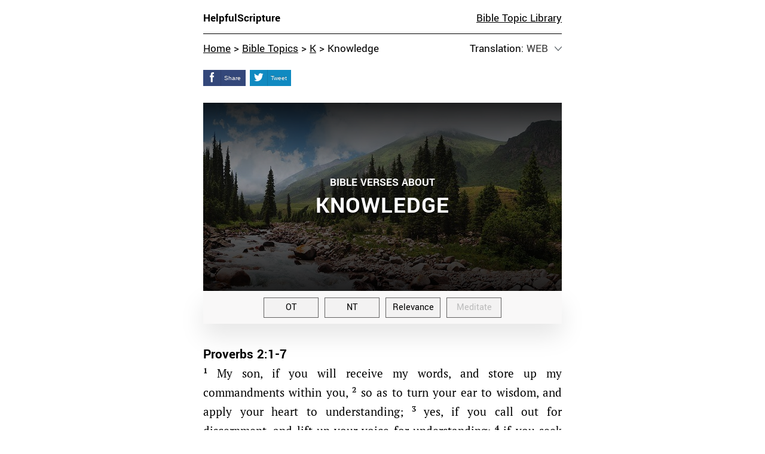

--- FILE ---
content_type: text/html; charset=UTF-8
request_url: https://helpfulscripture.com/topics/knowledge/
body_size: 31510
content:
<!DOCTYPE html><html lang="en-US"><head><script data-no-optimize="1">var litespeed_docref=sessionStorage.getItem("litespeed_docref");litespeed_docref&&(Object.defineProperty(document,"referrer",{get:function(){return litespeed_docref}}),sessionStorage.removeItem("litespeed_docref"));</script> <meta charset="UTF-8"><meta name="viewport" content="width=device-width, initial-scale=1"><link rel="preload" href="/wp-content/themes/hs/fonts/pt-serif-v12-latin-regular.woff2" as="font" type="font/woff2" crossorigin="" /><link rel="preload" href="/wp-content/themes/hs/fonts/pt-serif-v12-latin-700.woff2" as="font" type="font/woff2" crossorigin="" /><link rel="preload" href="/wp-content/themes/hs/fonts/yantramanav-v6-latin-regular.woff2" as="font" type="font/woff2" crossorigin="" /><link rel="preload" href="/wp-content/themes/hs/fonts/yantramanav-v6-latin-700.woff2" as="font" type="font/woff2" crossorigin="" /><title>What Does the Bible Say About Knowledge?</title><meta name="dc.title" content="What Does the Bible Say About Knowledge?"><meta name="dc.description" content="Learn what the Bible says about Knowledge. Come study the Bible, share what it says, and evangelize the message of Christ!"><meta name="dc.relation" content="https://helpfulscripture.com/topics/knowledge/"><meta name="dc.source" content="https://helpfulscripture.com/"><meta name="dc.language" content="en_US"><meta name="description" content="Learn what the Bible says about Knowledge. Come study the Bible, share what it says, and evangelize the message of Christ!"><meta name="robots" content="index, follow, max-snippet:-1, max-image-preview:large, max-video-preview:-1"><link rel="canonical" href="https://helpfulscripture.com/topics/knowledge/" /><meta property="og:url" content="https://helpfulscripture.com/topics/knowledge/"><meta property="og:site_name" content="HelpfulScripture"><meta property="og:locale" content="en_US"><meta property="og:type" content="article"><meta property="og:title" content="What Does the Bible Say About Knowledge?" /><meta property="og:description" content="Learn what the Bible says about Knowledge. Come study the Bible, share what it says, and evangelize the message of Christ!"><meta property="og:ttl" content="2419200" /><meta property="og:image" content="https://helpfulscripture.com/wp-content/themes/hs/images/ss_topic/ss_topic_258.jpg"/><meta property="og:image:width" content="1200"/><meta property="og:image:height" content="630"/><meta property="og:image:alt" content="facebook"/><meta name="twitter:card" content="summary_large_image"><meta property="twitter:title" content="What Does the Bible Say About Knowledge?" /><meta name="twitter:description" content="Learn what the Bible says about Knowledge. Come study the Bible, share what it says, and evangelize the message of Christ!"><meta name="twitter:image" content="https://helpfulscripture.com/wp-content/themes/hs/images/ss_topic/ss_topic_258.jpg" /><link rel='dns-prefetch' href='//hcaptcha.com' /><link rel="alternate" type="application/rss+xml" title="HelpfulScripture &raquo; Topics Comments Feed" href="https://helpfulscripture.com/topics/feed/" /><link rel="alternate" title="oEmbed (JSON)" type="application/json+oembed" href="https://helpfulscripture.com/wp-json/oembed/1.0/embed?url=https%3A%2F%2Fhelpfulscripture.com%2Ftopics%2F" /><link rel="alternate" title="oEmbed (XML)" type="text/xml+oembed" href="https://helpfulscripture.com/wp-json/oembed/1.0/embed?url=https%3A%2F%2Fhelpfulscripture.com%2Ftopics%2F&#038;format=xml" /><style id='wp-img-auto-sizes-contain-inline-css' type='text/css'>img:is([sizes=auto i],[sizes^="auto," i]){contain-intrinsic-size:3000px 1500px}
/*# sourceURL=wp-img-auto-sizes-contain-inline-css */</style><style id="litespeed-ccss">:root{--wp--preset--aspect-ratio--square:1;--wp--preset--aspect-ratio--4-3:4/3;--wp--preset--aspect-ratio--3-4:3/4;--wp--preset--aspect-ratio--3-2:3/2;--wp--preset--aspect-ratio--2-3:2/3;--wp--preset--aspect-ratio--16-9:16/9;--wp--preset--aspect-ratio--9-16:9/16;--wp--preset--color--black:#000;--wp--preset--color--cyan-bluish-gray:#abb8c3;--wp--preset--color--white:#fff;--wp--preset--color--pale-pink:#f78da7;--wp--preset--color--vivid-red:#cf2e2e;--wp--preset--color--luminous-vivid-orange:#ff6900;--wp--preset--color--luminous-vivid-amber:#fcb900;--wp--preset--color--light-green-cyan:#7bdcb5;--wp--preset--color--vivid-green-cyan:#00d084;--wp--preset--color--pale-cyan-blue:#8ed1fc;--wp--preset--color--vivid-cyan-blue:#0693e3;--wp--preset--color--vivid-purple:#9b51e0;--wp--preset--gradient--vivid-cyan-blue-to-vivid-purple:linear-gradient(135deg,rgba(6,147,227,1) 0%,#9b51e0 100%);--wp--preset--gradient--light-green-cyan-to-vivid-green-cyan:linear-gradient(135deg,#7adcb4 0%,#00d082 100%);--wp--preset--gradient--luminous-vivid-amber-to-luminous-vivid-orange:linear-gradient(135deg,rgba(252,185,0,1) 0%,rgba(255,105,0,1) 100%);--wp--preset--gradient--luminous-vivid-orange-to-vivid-red:linear-gradient(135deg,rgba(255,105,0,1) 0%,#cf2e2e 100%);--wp--preset--gradient--very-light-gray-to-cyan-bluish-gray:linear-gradient(135deg,#eee 0%,#a9b8c3 100%);--wp--preset--gradient--cool-to-warm-spectrum:linear-gradient(135deg,#4aeadc 0%,#9778d1 20%,#cf2aba 40%,#ee2c82 60%,#fb6962 80%,#fef84c 100%);--wp--preset--gradient--blush-light-purple:linear-gradient(135deg,#ffceec 0%,#9896f0 100%);--wp--preset--gradient--blush-bordeaux:linear-gradient(135deg,#fecda5 0%,#fe2d2d 50%,#6b003e 100%);--wp--preset--gradient--luminous-dusk:linear-gradient(135deg,#ffcb70 0%,#c751c0 50%,#4158d0 100%);--wp--preset--gradient--pale-ocean:linear-gradient(135deg,#fff5cb 0%,#b6e3d4 50%,#33a7b5 100%);--wp--preset--gradient--electric-grass:linear-gradient(135deg,#caf880 0%,#71ce7e 100%);--wp--preset--gradient--midnight:linear-gradient(135deg,#020381 0%,#2874fc 100%);--wp--preset--font-size--small:13px;--wp--preset--font-size--medium:20px;--wp--preset--font-size--large:36px;--wp--preset--font-size--x-large:42px;--wp--preset--spacing--20:.44rem;--wp--preset--spacing--30:.67rem;--wp--preset--spacing--40:1rem;--wp--preset--spacing--50:1.5rem;--wp--preset--spacing--60:2.25rem;--wp--preset--spacing--70:3.38rem;--wp--preset--spacing--80:5.06rem;--wp--preset--shadow--natural:6px 6px 9px rgba(0,0,0,.2);--wp--preset--shadow--deep:12px 12px 50px rgba(0,0,0,.4);--wp--preset--shadow--sharp:6px 6px 0px rgba(0,0,0,.2);--wp--preset--shadow--outlined:6px 6px 0px -3px rgba(255,255,255,1),6px 6px rgba(0,0,0,1);--wp--preset--shadow--crisp:6px 6px 0px rgba(0,0,0,1)}:root{--ratio:1.2;--base:1;--base-em:calc(var(--base)*1em);--base-px:calc(var(--base)*16px);--font-text:'PT Serif',system-ui,-apple-system,BlinkMacSystemFont,'Segoe UI','Roboto','Oxygen','Ubuntu','Cantarell','Fira Sans','Droid Sans','Helvetica Neue','Segoe UI Emoji','Apple Color Emoji','Noto Color Emoji',sans-serif;--font-rest:'Yantramanav',sans-serif}:root{--ms0:1;--ms1:var(--ratio);--ms2:calc(var(--ratio)*var(--ms1));--ms3:calc(var(--ratio)*var(--ms2));--ms4:calc(var(--ratio)*var(--ms3));--ms5:calc(var(--ratio)*var(--ms4));--ms6:calc(var(--ratio)*var(--ms5));--ms7:calc(var(--ratio)*var(--ms6))}h1{font-family:var(--font-rest);font-weight:700}body{font-family:var(--font-rest);font-size:calc(var(--base-em)*var(--ms1));line-height:calc(var(--base-em)*var(--ms1)*1.42857)}h1{font-size:calc(var(--base-em)*var(--ms4))}h1{line-height:calc(var(--base)*var(--ms0))}.text-bigger{font-size:calc(var(--base-em)*var(--ms1));font-weight:700}.text-smaller{font-size:calc(var(--base-em)/var(--ms2));font-weight:bolder}@media (max-width:428px){body{font-size:calc(var(--base-em)*var(--ms0));line-height:calc(var(--base-em)*var(--ms0)*1.688)}}@media (max-width:320px){.text-bigger{font-size:calc(var(--base-em)*var(--ms1));font-weight:bolder}}:root{--background-body:#fff;--background:#f3f2f2;--background-alt:#f7f7f7;--selection:#9e9e9e;--text-main:#000;--text-bright:#000;--text-muted:#bbb;--links:#7e7e7e;--focus:#1e376e;--border:#dbdbdb;--code:#000;--animation-duration:.1s;--button-hover:#ddd;--scrollbar-thumb:#d5d5d5;--scrollbar-thumb-hover:#c4c4c4;--form-placeholder:#949494;--form-text:#363636;--variable:#39a33c;--highlight:#ff0;--select-arrow:url("data:image/svg+xml;charset=utf-8,%3C?xml version='1.0' encoding='utf-8'?%3E %3Csvg version='1.1' xmlns='http://www.w3.org/2000/svg' xmlns:xlink='http://www.w3.org/1999/xlink' height='62.5' width='116.9' fill='%23161f27'%3E %3Cpath d='M115.3,1.6 C113.7,0 111.1,0 109.5,1.6 L58.5,52.7 L7.4,1.6 C5.8,0 3.2,0 1.6,1.6 C0,3.2 0,5.8 1.6,7.4 L55.5,61.3 C56.3,62.1 57.3,62.5 58.4,62.5 C59.4,62.5 60.5,62.1 61.3,61.3 L115.2,7.4 C116.9,5.8 116.9,3.2 115.3,1.6Z'/%3E %3C/svg%3E")}html{scrollbar-color:#d5d5d5 #fff;scrollbar-color:var(--scrollbar-thumb) var(--background-body);scrollbar-width:thin}body{word-wrap:break-word;color:var(--text-main);background:#fff;background:var(--background-body);text-rendering:optimizeLegibility}h1{color:#000;color:var(--text-bright)}b{font-weight:700}select{display:block}button{color:#000;color:var(--text-main);background-color:#efefef;background-color:var(--background);font-family:inherit;font-size:inherit;margin-right:6px;margin-bottom:6px;padding:10px;border:none;border-radius:6px;outline:none}select{color:#000;color:var(--form-text);background-color:#efefef;background-color:var(--background);font-family:inherit;font-size:inherit;margin-right:6px;margin-bottom:6px;padding:10px;border:none;border-radius:6px;outline:none}label{vertical-align:middle;margin-bottom:4px;display:inline-block}select,button{-webkit-appearance:none}select{background:#efefef url("data:image/svg+xml;charset=utf-8,%3C?xml version='1.0' encoding='utf-8'?%3E %3Csvg version='1.1' xmlns='http://www.w3.org/2000/svg' xmlns:xlink='http://www.w3.org/1999/xlink' height='62.5' width='116.9' fill='%23161f27'%3E %3Cpath d='M115.3,1.6 C113.7,0 111.1,0 109.5,1.6 L58.5,52.7 L7.4,1.6 C5.8,0 3.2,0 1.6,1.6 C0,3.2 0,5.8 1.6,7.4 L55.5,61.3 C56.3,62.1 57.3,62.5 58.4,62.5 C59.4,62.5 60.5,62.1 61.3,61.3 L115.2,7.4 C116.9,5.8 116.9,3.2 115.3,1.6Z'/%3E %3C/svg%3E") calc(100% - 12px) 50%/12px no-repeat;background:var(--background) var(--select-arrow) calc(100% - 12px) 50%/12px no-repeat;padding-right:35px}select::-ms-expand{display:none}button{padding-right:30px;padding-left:30px}::-moz-placeholder{color:#949494;color:var(--form-placeholder)}:-ms-input-placeholder{color:#949494;color:var(--form-placeholder)}::-ms-input-placeholder{color:#949494;color:var(--form-placeholder)}::placeholder{color:#949494;color:var(--form-placeholder)}a{text-decoration:none;color:#145f99;color:var(--text-main);text-decoration:underline}img{max-width:100%;height:auto}::-webkit-scrollbar{height:10px;width:10px}::-webkit-scrollbar-track{background:#efefef;background:var(--background);border-radius:6px}::-webkit-scrollbar-thumb{background:#d5d5d5;background:var(--scrollbar-thumb);border-radius:6px}::-webkit-scrollbar-thumb:hover{background:#c4c4c4;background:var(--scrollbar-thumb-hover)}body{margin:0;background-color:#f9f8f8;background-color:#fff}.site-wrapper{max-width:600px;padding-right:20px;padding-left:20px;padding-top:15px;min-height:100vh;margin-right:auto;margin-left:auto}.clear-focus{box-shadow:none!important;padding-left:0}.clear-background{background-color:var(--background-body)!important}@media (max-width:428px){.site-wrapper{padding:10px 15px 15px}}.site-head .site-logo a{text-decoration:none!important}.site-head{border-bottom:1px solid}.site-head-contain{display:flex;flex-direction:row;justify-content:space-between;margin-bottom:9px;margin-top:0}.site-head .site-menu div{display:inline-block}.site-head .site-logo{font-weight:700}#bv-crumb-wrapper{display:flex;flex-direction:row;justify-content:space-between;align-items:baseline;flex-wrap:wrap;font-family:var(--font-rest)}#bv-breadcrumbs{flex-basis:50%;flex-grow:1;text-align:left;margin-top:9px;flex-wrap:nowrap;white-space:nowrap;overflow:hidden;text-overflow:ellipsis}#bv-selector{flex-basis:auto;display:flex;justify-content:flex-end}#bv-selector label{padding-top:3px}#bv-selector select{padding-top:0;padding-bottom:0;margin:0 -12px 0 5px;display:inline}#bv-container-passages{min-height:90vh}#bv-container-passages .bv-s1{display:flex;flex-direction:column;display:inline-block;position:relative;position:relative;padding-bottom:52.5%;height:0;overflow:hidden}#bv-container-passages .bv-s1:before{content:"";position:absolute;left:0;top:0;width:100%;height:100%;background-color:rgba(0,0,0,.4);background-image:linear-gradient(to top,rgba(0,0,0,.8),rgba(0,0,0,0) 60%,rgba(0,0,0,.8) 100%);z-index:1}#bv-container-passages h1{position:absolute;text-align:center;top:40%;left:50%;transform:translate(-50%,-50%);color:#fff;font-weight:700;font-size:5.5vw;text-shadow:0 2px 3px rgba(0,0,0,.3);width:85%;z-index:2}#bv-container-passages h1 .bv-title-topic{letter-spacing:1.1px;text-transform:uppercase}#bv-container-passages h1 .bv-title-tag{display:block;text-transform:uppercase;font-size:calc(var(--base-em)/var(--ms4));line-height:2em}@media (min-width:768px){#bv-container-passages h1{font-size:calc(var(--base-em)*var(--ms4))}}@media (max-width:428px){#bv-container-passages h1 .bv-title-tag{font-weight:400}}#bv-options{padding:5px 10px;margin:-10px 0 35px;list-style:none;display:flex;flex-direction:row;justify-content:safe center;background-color:#f9f8f8;box-shadow:0 20px 40px rgba(0,0,0,.1);flex-wrap:wrap}#bv-options li{margin:5px}#bv-options li button{display:inline-block;background-color:var(--background);font-size:calc(var(--base-em)/var(--ms1));line-height:inherit;padding:0 10px;margin:0;width:92px;text-align:center;border:1px solid rgba(0,0,0,.598);border-radius:0}#bv-options button[aria-pressed=false]{color:var(--text-muted)}ul.bv-list{font-family:var(--font-text);padding:0;list-style-type:none}.bv-passage{margin-bottom:35px;text-align:justify}.bv-cite{font-family:var(--font-rest);display:block}.bv-verse{vertical-align:super;line-height:0}@media (max-width:476px){#bv-options{padding-left:0;padding-right:0}#bv-options li button{width:86px;min-width:auto;word-wrap:normal;text-align:center}}@media (max-width:428px){#bv-container-passages h1{padding-left:10px;padding-right:10px}#bv-container-passages h1 .bv-title-topic{font-size:6.5vw}#bv-options li button{width:74px;min-width:45px;word-wrap:normal;text-align:center}}@media (max-width:376px){#bv-container-passages h1{padding:35px 10px}#bv-options{padding:7px 0}#bv-options li{margin-left:5px;margin-right:5px}#bv-options li button{min-width:40px;width:auto}#bv-crumb-wrapper{align-items:flex-start;align-items:center}#bv-selector{padding-left:0;flex-basis:100%;justify-content:flex-start}#bv-share{flex-basis:auto;flex-wrap:nowrap;flex-basis:100%}}#bv-share{height:30px;margin-bottom:10px;margin:15px 0 25px}.sc-btn{display:inline-block;position:relative;margin:0 .25em .5em 0;padding:0;color:#fff;font-family:"Helvetica Neue","Helvetica",sans-serif;font-size:14px;font-weight:400;line-height:1em;text-decoration:none;text-shadow:rgba(0,0,0,.3) 0px -.1em 0px;border:0;background-color:#1a1a1a;background-image:-webkit-linear-gradient(top,#595959,#1a1a1a 100%);background-image:-moz-linear-gradient(top,#595959,#1a1a1a);background-image:-ms-linear-gradient(top,#595959,#1a1a1a);background-image:-o-linear-gradient(top,#595959,#1a1a1a);background-image:linear-gradient(top,#595959,#1a1a1a);box-shadow:inset rgba(0,0,0,.1) 0px -.15em 0px,inset rgba(255,255,255,.2) 0px .15em 0px,rgba(0,0,0,.3) 0px .1em .3em;text-align:center;background-repeat:no-repeat;-webkit-appearance:none;overflow:hidden}.sc-icon,.sc-text{display:block;float:left}.sc-icon{margin:0 -.4em 0 0;padding:.6em .8em .5em;border-right:rgba(255,255,255,.1) .1em solid;box-shadow:inset rgba(0,0,0,.1) -.1em 0px 0px}.sc-text{padding:.95em 1em .85em;font-size:1.15em;text-align:center}svg{width:1.8em;height:1.8em;fill:#fff}.sc--tiny{font-size:9px}.sc--tiny .sc-text{padding:.85em .75em .5em;text-shadow:rgba(0,0,0,.3) 0px -1px 0px}.sc--tiny .sc-icon{padding:.5em .75em;border-right:rgba(255,255,255,.1) 1px solid;box-shadow:inset rgba(0,0,0,.1) -1px 0px 0px}.sc--flat{box-shadow:none;background-image:none!important}.sc--flat .sc-icon{border-color:transparent}.sc--facebook{background-color:#33477a;background-image:-webkit-linear-gradient(top,#5975ba,#33477a 100%);background-image:-moz-linear-gradient(top,#5975ba,#33477a);background-image:-ms-linear-gradient(top,#5975ba,#33477a);background-image:-o-linear-gradient(top,#5975ba,#33477a);background-image:linear-gradient(top,#5975ba,#33477a)}.sc--twitter{background-color:#108ac1;background-image:-webkit-linear-gradient(top,#47bbf0,#108ac1 100%);background-image:-moz-linear-gradient(top,#47bbf0,#108ac1);background-image:-ms-linear-gradient(top,#47bbf0,#108ac1);background-image:-o-linear-gradient(top,#47bbf0,#108ac1);background-image:linear-gradient(top,#47bbf0,#108ac1)}</style><link rel="preload" data-asynced="1" data-optimized="2" as="style" onload="this.onload=null;this.rel='stylesheet'" href="https://helpfulscripture.com/wp-content/litespeed/ucss/d451118b1647ab9feefee41513cf0aeb.css?ver=ffb0b" /><script data-optimized="1" type="litespeed/javascript" data-src="https://helpfulscripture.com/wp-content/plugins/litespeed-cache/assets/js/css_async.min.js"></script> <style id='classic-theme-styles-inline-css' type='text/css'>/*! This file is auto-generated */
.wp-block-button__link{color:#fff;background-color:#32373c;border-radius:9999px;box-shadow:none;text-decoration:none;padding:calc(.667em + 2px) calc(1.333em + 2px);font-size:1.125em}.wp-block-file__button{background:#32373c;color:#fff;text-decoration:none}
/*# sourceURL=/wp-includes/css/classic-themes.min.css */</style><link rel="https://api.w.org/" href="https://helpfulscripture.com/wp-json/" /><link rel="alternate" title="JSON" type="application/json" href="https://helpfulscripture.com/wp-json/wp/v2/posts/204" /><link rel="EditURI" type="application/rsd+xml" title="RSD" href="https://helpfulscripture.com/xmlrpc.php?rsd" /><meta name="generator" content="WordPress 6.9" /><link rel='shortlink' href='https://helpfulscripture.com/?p=204' /> <script type="litespeed/javascript">!function(e,t){(e=t.createElement("script")).src="https://cdn.convertbox.com/convertbox/js/embed.js",e.id="app-convertbox-script",e.async=!0,e.dataset.uuid="ad640cd3-87b2-4f99-82f5-3a01f6b71a41",document.getElementsByTagName("head")[0].appendChild(e)}(window,document)</script> <script type="litespeed/javascript">var cb_wp=cb_wp||{};cb_wp.is_user_logged_in=!1;cb_wp.post_data={"id":204,"tags":[],"post_type":"post","cats":[1]}</script><script type="litespeed/javascript">var script=document.createElement("script");script.id="wphs";script.src="https://cdn.jsdelivr.net/npm/hockeystack@latest/hockeystack.min.js";script.async=1;script.dataset.apikey="63c9d16c0e493ee61a8532b918045a";script.dataset.cookieless=1;document.getElementsByTagName('head')[0].appendChild(script)</script>  <script type="litespeed/javascript" data-src="https://www.googletagmanager.com/gtag/js?id=UA-20904741-9"></script> <script type="litespeed/javascript">window.dataLayer=window.dataLayer||[];function gtag(){dataLayer.push(arguments)}
gtag('js',new Date());gtag('config','UA-20904741-9')</script> <script type="litespeed/javascript">(function(c,l,a,r,i,t,y){c[a]=c[a]||function(){(c[a].q=c[a].q||[]).push(arguments)};t=l.createElement(r);t.async=1;t.src="https://www.clarity.ms/tag/"+i;y=l.getElementsByTagName(r)[0];y.parentNode.insertBefore(t,y)})(window,document,"clarity","script","51w7cglchx")</script><style>.h-captcha{position:relative;display:block;margin-bottom:2rem;padding:0;clear:both}.h-captcha[data-size="normal"]{width:302px;height:76px}.h-captcha[data-size="compact"]{width:158px;height:138px}.h-captcha[data-size="invisible"]{display:none}.h-captcha iframe{z-index:1}.h-captcha::before{content:"";display:block;position:absolute;top:0;left:0;background:url(https://helpfulscripture.com/wp-content/plugins/hcaptcha-for-forms-and-more/assets/images/hcaptcha-div-logo.svg) no-repeat;border:1px solid #fff0;border-radius:4px;box-sizing:border-box}.h-captcha::after{content:"The hCaptcha loading is delayed until user interaction.";font-family:-apple-system,system-ui,BlinkMacSystemFont,"Segoe UI",Roboto,Oxygen,Ubuntu,"Helvetica Neue",Arial,sans-serif;font-size:10px;font-weight:500;position:absolute;top:0;bottom:0;left:0;right:0;box-sizing:border-box;color:#bf1722;opacity:0}.h-captcha:not(:has(iframe))::after{animation:hcap-msg-fade-in .3s ease forwards;animation-delay:2s}.h-captcha:has(iframe)::after{animation:none;opacity:0}@keyframes hcap-msg-fade-in{to{opacity:1}}.h-captcha[data-size="normal"]::before{width:302px;height:76px;background-position:93.8% 28%}.h-captcha[data-size="normal"]::after{width:302px;height:76px;display:flex;flex-wrap:wrap;align-content:center;line-height:normal;padding:0 75px 0 10px}.h-captcha[data-size="compact"]::before{width:158px;height:138px;background-position:49.9% 78.8%}.h-captcha[data-size="compact"]::after{width:158px;height:138px;text-align:center;line-height:normal;padding:24px 10px 10px 10px}.h-captcha[data-theme="light"]::before,body.is-light-theme .h-captcha[data-theme="auto"]::before,.h-captcha[data-theme="auto"]::before{background-color:#fafafa;border:1px solid #e0e0e0}.h-captcha[data-theme="dark"]::before,body.is-dark-theme .h-captcha[data-theme="auto"]::before,html.wp-dark-mode-active .h-captcha[data-theme="auto"]::before,html.drdt-dark-mode .h-captcha[data-theme="auto"]::before{background-image:url(https://helpfulscripture.com/wp-content/plugins/hcaptcha-for-forms-and-more/assets/images/hcaptcha-div-logo-white.svg);background-repeat:no-repeat;background-color:#333;border:1px solid #f5f5f5}@media (prefers-color-scheme:dark){.h-captcha[data-theme="auto"]::before{background-image:url(https://helpfulscripture.com/wp-content/plugins/hcaptcha-for-forms-and-more/assets/images/hcaptcha-div-logo-white.svg);background-repeat:no-repeat;background-color:#333;border:1px solid #f5f5f5}}.h-captcha[data-theme="custom"]::before{background-color:initial}.h-captcha[data-size="invisible"]::before,.h-captcha[data-size="invisible"]::after{display:none}.h-captcha iframe{position:relative}div[style*="z-index: 2147483647"] div[style*="border-width: 11px"][style*="position: absolute"][style*="pointer-events: none"]{border-style:none}</style><link rel="apple-touch-icon" sizes="180x180" href="https://helpfulscripture.com/wp-content/themes/hs/apple-touch-icon.png"><link rel="icon" type="image/png" sizes="32x32" href="https://helpfulscripture.com/wp-content/themes/hs/favicon-32x32.png"><link rel="icon" type="image/png" sizes="16x16" href="https://helpfulscripture.com/wp-content/themes/hs/favicon-16x16.png"><link rel="manifest" href="https://helpfulscripture.com/wp-content/themes/hs/site.webmanifest"><meta name="msapplication-TileColor" content="#ffffff"><meta name="theme-color" content="#ffffff"><style>.frm-fluent-form .h-captcha{line-height:0;margin-bottom:0}.fluentform-step.active .ff-el-input--hcaptcha{justify-self:end}</style><style id='global-styles-inline-css' type='text/css'>:root{--wp--preset--aspect-ratio--square: 1;--wp--preset--aspect-ratio--4-3: 4/3;--wp--preset--aspect-ratio--3-4: 3/4;--wp--preset--aspect-ratio--3-2: 3/2;--wp--preset--aspect-ratio--2-3: 2/3;--wp--preset--aspect-ratio--16-9: 16/9;--wp--preset--aspect-ratio--9-16: 9/16;--wp--preset--color--black: #000000;--wp--preset--color--cyan-bluish-gray: #abb8c3;--wp--preset--color--white: #ffffff;--wp--preset--color--pale-pink: #f78da7;--wp--preset--color--vivid-red: #cf2e2e;--wp--preset--color--luminous-vivid-orange: #ff6900;--wp--preset--color--luminous-vivid-amber: #fcb900;--wp--preset--color--light-green-cyan: #7bdcb5;--wp--preset--color--vivid-green-cyan: #00d084;--wp--preset--color--pale-cyan-blue: #8ed1fc;--wp--preset--color--vivid-cyan-blue: #0693e3;--wp--preset--color--vivid-purple: #9b51e0;--wp--preset--gradient--vivid-cyan-blue-to-vivid-purple: linear-gradient(135deg,rgb(6,147,227) 0%,rgb(155,81,224) 100%);--wp--preset--gradient--light-green-cyan-to-vivid-green-cyan: linear-gradient(135deg,rgb(122,220,180) 0%,rgb(0,208,130) 100%);--wp--preset--gradient--luminous-vivid-amber-to-luminous-vivid-orange: linear-gradient(135deg,rgb(252,185,0) 0%,rgb(255,105,0) 100%);--wp--preset--gradient--luminous-vivid-orange-to-vivid-red: linear-gradient(135deg,rgb(255,105,0) 0%,rgb(207,46,46) 100%);--wp--preset--gradient--very-light-gray-to-cyan-bluish-gray: linear-gradient(135deg,rgb(238,238,238) 0%,rgb(169,184,195) 100%);--wp--preset--gradient--cool-to-warm-spectrum: linear-gradient(135deg,rgb(74,234,220) 0%,rgb(151,120,209) 20%,rgb(207,42,186) 40%,rgb(238,44,130) 60%,rgb(251,105,98) 80%,rgb(254,248,76) 100%);--wp--preset--gradient--blush-light-purple: linear-gradient(135deg,rgb(255,206,236) 0%,rgb(152,150,240) 100%);--wp--preset--gradient--blush-bordeaux: linear-gradient(135deg,rgb(254,205,165) 0%,rgb(254,45,45) 50%,rgb(107,0,62) 100%);--wp--preset--gradient--luminous-dusk: linear-gradient(135deg,rgb(255,203,112) 0%,rgb(199,81,192) 50%,rgb(65,88,208) 100%);--wp--preset--gradient--pale-ocean: linear-gradient(135deg,rgb(255,245,203) 0%,rgb(182,227,212) 50%,rgb(51,167,181) 100%);--wp--preset--gradient--electric-grass: linear-gradient(135deg,rgb(202,248,128) 0%,rgb(113,206,126) 100%);--wp--preset--gradient--midnight: linear-gradient(135deg,rgb(2,3,129) 0%,rgb(40,116,252) 100%);--wp--preset--font-size--small: 13px;--wp--preset--font-size--medium: 20px;--wp--preset--font-size--large: 36px;--wp--preset--font-size--x-large: 42px;--wp--preset--spacing--20: 0.44rem;--wp--preset--spacing--30: 0.67rem;--wp--preset--spacing--40: 1rem;--wp--preset--spacing--50: 1.5rem;--wp--preset--spacing--60: 2.25rem;--wp--preset--spacing--70: 3.38rem;--wp--preset--spacing--80: 5.06rem;--wp--preset--shadow--natural: 6px 6px 9px rgba(0, 0, 0, 0.2);--wp--preset--shadow--deep: 12px 12px 50px rgba(0, 0, 0, 0.4);--wp--preset--shadow--sharp: 6px 6px 0px rgba(0, 0, 0, 0.2);--wp--preset--shadow--outlined: 6px 6px 0px -3px rgb(255, 255, 255), 6px 6px rgb(0, 0, 0);--wp--preset--shadow--crisp: 6px 6px 0px rgb(0, 0, 0);}:where(.is-layout-flex){gap: 0.5em;}:where(.is-layout-grid){gap: 0.5em;}body .is-layout-flex{display: flex;}.is-layout-flex{flex-wrap: wrap;align-items: center;}.is-layout-flex > :is(*, div){margin: 0;}body .is-layout-grid{display: grid;}.is-layout-grid > :is(*, div){margin: 0;}:where(.wp-block-columns.is-layout-flex){gap: 2em;}:where(.wp-block-columns.is-layout-grid){gap: 2em;}:where(.wp-block-post-template.is-layout-flex){gap: 1.25em;}:where(.wp-block-post-template.is-layout-grid){gap: 1.25em;}.has-black-color{color: var(--wp--preset--color--black) !important;}.has-cyan-bluish-gray-color{color: var(--wp--preset--color--cyan-bluish-gray) !important;}.has-white-color{color: var(--wp--preset--color--white) !important;}.has-pale-pink-color{color: var(--wp--preset--color--pale-pink) !important;}.has-vivid-red-color{color: var(--wp--preset--color--vivid-red) !important;}.has-luminous-vivid-orange-color{color: var(--wp--preset--color--luminous-vivid-orange) !important;}.has-luminous-vivid-amber-color{color: var(--wp--preset--color--luminous-vivid-amber) !important;}.has-light-green-cyan-color{color: var(--wp--preset--color--light-green-cyan) !important;}.has-vivid-green-cyan-color{color: var(--wp--preset--color--vivid-green-cyan) !important;}.has-pale-cyan-blue-color{color: var(--wp--preset--color--pale-cyan-blue) !important;}.has-vivid-cyan-blue-color{color: var(--wp--preset--color--vivid-cyan-blue) !important;}.has-vivid-purple-color{color: var(--wp--preset--color--vivid-purple) !important;}.has-black-background-color{background-color: var(--wp--preset--color--black) !important;}.has-cyan-bluish-gray-background-color{background-color: var(--wp--preset--color--cyan-bluish-gray) !important;}.has-white-background-color{background-color: var(--wp--preset--color--white) !important;}.has-pale-pink-background-color{background-color: var(--wp--preset--color--pale-pink) !important;}.has-vivid-red-background-color{background-color: var(--wp--preset--color--vivid-red) !important;}.has-luminous-vivid-orange-background-color{background-color: var(--wp--preset--color--luminous-vivid-orange) !important;}.has-luminous-vivid-amber-background-color{background-color: var(--wp--preset--color--luminous-vivid-amber) !important;}.has-light-green-cyan-background-color{background-color: var(--wp--preset--color--light-green-cyan) !important;}.has-vivid-green-cyan-background-color{background-color: var(--wp--preset--color--vivid-green-cyan) !important;}.has-pale-cyan-blue-background-color{background-color: var(--wp--preset--color--pale-cyan-blue) !important;}.has-vivid-cyan-blue-background-color{background-color: var(--wp--preset--color--vivid-cyan-blue) !important;}.has-vivid-purple-background-color{background-color: var(--wp--preset--color--vivid-purple) !important;}.has-black-border-color{border-color: var(--wp--preset--color--black) !important;}.has-cyan-bluish-gray-border-color{border-color: var(--wp--preset--color--cyan-bluish-gray) !important;}.has-white-border-color{border-color: var(--wp--preset--color--white) !important;}.has-pale-pink-border-color{border-color: var(--wp--preset--color--pale-pink) !important;}.has-vivid-red-border-color{border-color: var(--wp--preset--color--vivid-red) !important;}.has-luminous-vivid-orange-border-color{border-color: var(--wp--preset--color--luminous-vivid-orange) !important;}.has-luminous-vivid-amber-border-color{border-color: var(--wp--preset--color--luminous-vivid-amber) !important;}.has-light-green-cyan-border-color{border-color: var(--wp--preset--color--light-green-cyan) !important;}.has-vivid-green-cyan-border-color{border-color: var(--wp--preset--color--vivid-green-cyan) !important;}.has-pale-cyan-blue-border-color{border-color: var(--wp--preset--color--pale-cyan-blue) !important;}.has-vivid-cyan-blue-border-color{border-color: var(--wp--preset--color--vivid-cyan-blue) !important;}.has-vivid-purple-border-color{border-color: var(--wp--preset--color--vivid-purple) !important;}.has-vivid-cyan-blue-to-vivid-purple-gradient-background{background: var(--wp--preset--gradient--vivid-cyan-blue-to-vivid-purple) !important;}.has-light-green-cyan-to-vivid-green-cyan-gradient-background{background: var(--wp--preset--gradient--light-green-cyan-to-vivid-green-cyan) !important;}.has-luminous-vivid-amber-to-luminous-vivid-orange-gradient-background{background: var(--wp--preset--gradient--luminous-vivid-amber-to-luminous-vivid-orange) !important;}.has-luminous-vivid-orange-to-vivid-red-gradient-background{background: var(--wp--preset--gradient--luminous-vivid-orange-to-vivid-red) !important;}.has-very-light-gray-to-cyan-bluish-gray-gradient-background{background: var(--wp--preset--gradient--very-light-gray-to-cyan-bluish-gray) !important;}.has-cool-to-warm-spectrum-gradient-background{background: var(--wp--preset--gradient--cool-to-warm-spectrum) !important;}.has-blush-light-purple-gradient-background{background: var(--wp--preset--gradient--blush-light-purple) !important;}.has-blush-bordeaux-gradient-background{background: var(--wp--preset--gradient--blush-bordeaux) !important;}.has-luminous-dusk-gradient-background{background: var(--wp--preset--gradient--luminous-dusk) !important;}.has-pale-ocean-gradient-background{background: var(--wp--preset--gradient--pale-ocean) !important;}.has-electric-grass-gradient-background{background: var(--wp--preset--gradient--electric-grass) !important;}.has-midnight-gradient-background{background: var(--wp--preset--gradient--midnight) !important;}.has-small-font-size{font-size: var(--wp--preset--font-size--small) !important;}.has-medium-font-size{font-size: var(--wp--preset--font-size--medium) !important;}.has-large-font-size{font-size: var(--wp--preset--font-size--large) !important;}.has-x-large-font-size{font-size: var(--wp--preset--font-size--x-large) !important;}
/*# sourceURL=global-styles-inline-css */</style></head><body class="wp-singular post-template-default single single-post postid-204 single-format-standard wp-theme-hs"><div class="site-wrapper"><div class="site-head"><div class="site-head-contain"><div class="site-logo"><a href="/">HelpfulScripture</a></div><div class="site-menu"><div><a href="/topics/">Bible Topic Library</a></div></div></div></div><div id="bv-container-passages"><div id="bv-crumb-wrapper"><div role="navigation" id="bv-breadcrumbs"><a href="https://helpfulscripture.com">Home</a> > <a href="https://helpfulscripture.com/topics/">Bible Topics</a> > <a href="https://helpfulscripture.com/topics/k/">K</a> > Knowledge</div><div id="bv-selector"><form method="post"><label>Translation:</label><select class="clear-focus clear-background" onchange="this.form.submit()" name="fav_bible"><option value="web" selected >WEB</option><option value="kjv">KJV</option><option value="bbe">BBE</option></select></form></div></div><div id="bv-share">
<a class="sc-btn sc--facebook sc--tiny sc--flat" href="https://www.facebook.com/sharer/sharer.php?u=https://helpfulscripture.com/topics/knowledge/">
<span class="sc-icon">
<svg viewBox="0 0 33 33" width="20" height="20" xmlns="http://www.w3.org/2000/svg" xmlns:xlink="http://www.w3.org/1999/xlink"><g><path d="M 17.996,32L 12,32 L 12,16 l-4,0 l0-5.514 l 4-0.002l-0.006-3.248C 11.993,2.737, 13.213,0, 18.512,0l 4.412,0 l0,5.515 l-2.757,0 c-2.063,0-2.163,0.77-2.163,2.209l-0.008,2.76l 4.959,0 l-0.585,5.514L 18,16L 17.996,32z"></path></g></svg>
</span>
<span class="sc-text">Share</span>
</a>
<a class="sc-btn sc--twitter sc--tiny sc--flat" href="https://twitter.com/share?text=What Does the Bible Say About Knowledge?%0a%0a&url=https://helpfulscripture.com/topics/knowledge/">
<span class="sc-icon">
<svg viewBox="0 0 33 33" width="20" height="20" xmlns="http://www.w3.org/2000/svg" xmlns:xlink="http://www.w3.org/1999/xlink"><g><path d="M 32,6.076c-1.177,0.522-2.443,0.875-3.771,1.034c 1.355-0.813, 2.396-2.099, 2.887-3.632 c-1.269,0.752-2.674,1.299-4.169,1.593c-1.198-1.276-2.904-2.073-4.792-2.073c-3.626,0-6.565,2.939-6.565,6.565 c0,0.515, 0.058,1.016, 0.17,1.496c-5.456-0.274-10.294-2.888-13.532-6.86c-0.565,0.97-0.889,2.097-0.889,3.301 c0,2.278, 1.159,4.287, 2.921,5.465c-1.076-0.034-2.088-0.329-2.974-0.821c-0.001,0.027-0.001,0.055-0.001,0.083 c0,3.181, 2.263,5.834, 5.266,6.438c-0.551,0.15-1.131,0.23-1.73,0.23c-0.423,0-0.834-0.041-1.235-0.118 c 0.836,2.608, 3.26,4.506, 6.133,4.559c-2.247,1.761-5.078,2.81-8.154,2.81c-0.53,0-1.052-0.031-1.566-0.092 c 2.905,1.863, 6.356,2.95, 10.064,2.95c 12.076,0, 18.679-10.004, 18.679-18.68c0-0.285-0.006-0.568-0.019-0.849 C 30.007,8.548, 31.12,7.392, 32,6.076z"></path></g></svg>
</span>
<span class="sc-text">Tweet</span>
</a></div><div class="bv-s1"><h1 id="bv-title"><span class="bv-title-tag">Bible Verses About </span><span class="bv-title-topic">Knowledge</span></h1><img data-lazyloaded="1" src="[data-uri]" width="600" height="315" data-srcset="https://helpfulscripture.com/wp-content/themes/hs/images/ss_raw/258-600x315.jpg 600w, https://helpfulscripture.com/wp-content/themes/hs/images/ss_raw/258-476x250.jpg 476w " data-src="https://helpfulscripture.com/wp-content/themes/hs/images/ss_raw/258-600x315.jpg" data-sizes="(max-width: 476px) 476px, 600px" alt="Bible Verses About Knowledge"></div><ul id="bv-options"><li><button id="checkbox-OT" aria-pressed="true" class="switch" onclick="handleBtnClick(event)" onKeyDown="handleBtnKeyDown(event)">OT</button></li><li><button id="checkbox-NT" aria-pressed="true" class="switch" onclick="handleBtnClick(event)" onKeyDown="handleBtnKeyDown(event)">NT</button></li><li><button id="checkbox-sort" aria-pressed="true" class="switch" onclick="handleBtnClick(event)" onKeyDown="handleBtnKeyDown(event)">Relevance</button></li><li><button id="checkbox-study" aria-pressed="false" class="switch" onclick="handleBtnClick(event)" onKeyDown="handleBtnKeyDown(event)">Meditate</button></li></ul><div id="bv-outer"><ul id="bv-inner" class="bv-list"><li class="bv-passage OT" data-sbb="23"><span class="bv-cite text-bigger">Proverbs 2:1-7</span><b class="bv-verse text-smaller">1</b> My son, if you will receive my words, and store up my commandments within you,  <b class="bv-verse text-smaller">2</b> so as to turn your ear to wisdom, and apply your heart to understanding;  <b class="bv-verse text-smaller">3</b> yes, if you call out for discernment, and lift up your voice for understanding;  <b class="bv-verse text-smaller">4</b> if you seek her as silver, and search for her as for hidden treasures;  <b class="bv-verse text-smaller">5</b> then you will understand the fear of Yahweh, and find the knowledge of God.  <b class="bv-verse text-smaller">6</b> For Yahweh gives wisdom. Out of his mouth comes knowledge and understanding.  <b class="bv-verse text-smaller">7</b> He lays up sound wisdom for the upright. He is a shield to those who walk in integrity, <span class="bv-related">Related Topics: <a href="https://www.helpfulscripture.com/topics/education/">Education</a><a href="https://www.helpfulscripture.com/topics/fear-of-the-lord/">Fear of the Lord</a><a href="https://www.helpfulscripture.com/topics/gods-word/">God's Word</a><a href="https://www.helpfulscripture.com/topics/listening/">Listening</a><a href="https://www.helpfulscripture.com/topics/heart/">The Heart</a></span></li><li class="bv-passage OT" data-sbb="19"><span class="bv-cite text-bigger">Proverbs 1:7</span><b class="bv-verse text-smaller">7</b> The fear of Yahweh is the beginning of knowledge, but the foolish despise wisdom and instruction. <span class="bv-related">Related Topics: <a href="https://www.helpfulscripture.com/topics/fear/">Fear</a><a href="https://www.helpfulscripture.com/topics/fear-of-the-lord/">Fear of the Lord</a><a href="https://www.helpfulscripture.com/topics/learning/">Learning</a><a href="https://www.helpfulscripture.com/topics/overcoming-fear/">Overcoming Fear</a><a href="https://www.helpfulscripture.com/topics/raising-children/">Raising Children</a></span></li><li class="bv-passage NT" data-sbb="88"><span class="bv-cite text-bigger">James 3:13-18</span><b class="bv-verse text-smaller">13</b> Who is wise and understanding among you? Let him show by his good conduct that his deeds are done in gentleness of wisdom.  <b class="bv-verse text-smaller">14</b> But if you have bitter jealousy and selfish ambition in your heart, don’t boast and don’t lie against the truth.  <b class="bv-verse text-smaller">15</b> This wisdom is not that which comes down from above, but is earthly, sensual, and demonic.  <b class="bv-verse text-smaller">16</b> For where jealousy and selfish ambition are, there is confusion and every evil deed.  <b class="bv-verse text-smaller">17</b> But the wisdom that is from above is first pure, then peaceful, gentle, reasonable, full of mercy and good fruits, without partiality, and without hypocrisy.  <b class="bv-verse text-smaller">18</b> Now the fruit of righteousness is sown in peace by those who make peace. <span class="bv-related">Related Topics: <a href="https://www.helpfulscripture.com/topics/hypocrisy/">Hypocrisy</a><a href="https://www.helpfulscripture.com/topics/jealousy/">Jealousy</a><a href="https://www.helpfulscripture.com/topics/peace/">Peace</a><a href="https://www.helpfulscripture.com/topics/purity/">Purity</a><a href="https://www.helpfulscripture.com/topics/wisdom/">Wisdom</a></span></li><li class="bv-passage NT" data-sbb="77"><span class="bv-cite text-bigger">1 Corinthians 8:1-3</span><b class="bv-verse text-smaller">1</b> Now concerning things sacrificed to idols: We know that we all have knowledge. Knowledge puffs up, but love builds up.  <b class="bv-verse text-smaller">2</b> But if anyone thinks that he knows anything, he doesn’t yet know as he ought to know.  <b class="bv-verse text-smaller">3</b> But anyone who loves God is known by him. <span class="bv-related">Related Topics: <a href="https://www.helpfulscripture.com/topics/agape-love/">Agape Love</a><a href="https://www.helpfulscripture.com/topics/knowing-god/">Knowing God</a><a href="https://www.helpfulscripture.com/topics/love/">Love</a><a href="https://www.helpfulscripture.com/topics/pride/">Pride</a><a href="https://www.helpfulscripture.com/topics/school/">School</a></span></li><li class="bv-passage OT" data-sbb="59"><span class="bv-cite text-bigger">Hosea 4:1-3</span><b class="bv-verse text-smaller">1</b> Hear Yahweh’s word, you children of Israel, for Yahweh has a charge against the inhabitants of the land: “Indeed there is no truth, nor goodness, nor knowledge of God in the land.  <b class="bv-verse text-smaller">2</b> There is cursing, lying, murder, stealing, and committing adultery; they break boundaries, and bloodshed causes bloodshed.  <b class="bv-verse text-smaller">3</b> Therefore the land will mourn, and everyone who dwells in it will waste away, with all living things in her, even the animals of the field and the birds of the sky; yes, the fish of the sea also die. <span class="bv-related">Related Topics: <a href="https://www.helpfulscripture.com/topics/adultery/">Adultery</a><a href="https://www.helpfulscripture.com/topics/liars/">Liars</a><a href="https://www.helpfulscripture.com/topics/loyalty/">Loyalty</a><a href="https://www.helpfulscripture.com/topics/lying/">Lying</a><a href="https://www.helpfulscripture.com/topics/truth/">Truth</a></span></li><li class="bv-passage NT" data-sbb="87"><span class="bv-cite text-bigger">James 1:5-8</span><b class="bv-verse text-smaller">5</b> But if any of you lacks wisdom, let him ask of God, who gives to all liberally and without reproach, and it will be given to him.  <b class="bv-verse text-smaller">6</b> But let him ask in faith, without any doubting, for he who doubts is like a wave of the sea, driven by the wind and tossed.  <b class="bv-verse text-smaller">7</b> For that man shouldn’t think that he will receive anything from the Lord.  <b class="bv-verse text-smaller">8</b> He is a double-minded man, unstable in all his ways. <span class="bv-related">Related Topics: <a href="https://www.helpfulscripture.com/topics/gods-will/">God's Will</a><a href="https://www.helpfulscripture.com/topics/graduation/">Graduation</a><a href="https://www.helpfulscripture.com/topics/helping-others/">Helping Others</a><a href="https://www.helpfulscripture.com/topics/leadership/">Leadership</a><a href="https://www.helpfulscripture.com/topics/prayer/">Prayer</a></span></li><li class="bv-passage OT" data-sbb="30"><span class="bv-cite text-bigger">Proverbs 9:8-10</span><b class="bv-verse text-smaller">8</b> Don’t reprove a scoffer, lest he hate you. Reprove a wise person, and he will love you.  <b class="bv-verse text-smaller">9</b> Instruct a wise person, and he will be still wiser. Teach a righteous person, and he will increase in learning.  <b class="bv-verse text-smaller">10</b> The fear of Yahweh is the beginning of wisdom. The knowledge of the Holy One is understanding. <span class="bv-related">Related Topics: <a href="https://www.helpfulscripture.com/topics/education/">Education</a><a href="https://www.helpfulscripture.com/topics/fear/">Fear</a><a href="https://www.helpfulscripture.com/topics/graduation/">Graduation</a><a href="https://www.helpfulscripture.com/topics/learning/">Learning</a></span></li><li class="bv-passage OT" data-sbb="44"><span class="bv-cite text-bigger">Proverbs 24:3-7</span><b class="bv-verse text-smaller">3</b> Through wisdom a house is built; by understanding it is established;  <b class="bv-verse text-smaller">4</b> by knowledge the rooms are filled with all rare and beautiful treasure.  <b class="bv-verse text-smaller">5</b> A wise man has great power. A knowledgeable man increases strength,  <b class="bv-verse text-smaller">6</b> for by wise guidance you wage your war, and victory is in many advisors.  <b class="bv-verse text-smaller">7</b> Wisdom is too high for a fool. He doesn’t open his mouth in the gate. <span class="bv-related">Related Topics: <a href="https://www.helpfulscripture.com/topics/being-strong/">Being Strong</a><a href="https://www.helpfulscripture.com/topics/fools/">Fools</a></span></li><li class="bv-passage OT" data-sbb="23"><span class="bv-cite text-bigger">Proverbs 2:1-12</span><b class="bv-verse text-smaller">1</b> My son, if you will receive my words, and store up my commandments within you,  <b class="bv-verse text-smaller">2</b> so as to turn your ear to wisdom, and apply your heart to understanding;  <b class="bv-verse text-smaller">3</b> yes, if you call out for discernment, and lift up your voice for understanding;  <b class="bv-verse text-smaller">4</b> if you seek her as silver, and search for her as for hidden treasures;  <b class="bv-verse text-smaller">5</b> then you will understand the fear of Yahweh, and find the knowledge of God.  <b class="bv-verse text-smaller">6</b> For Yahweh gives wisdom. Out of his mouth comes knowledge and understanding.  <b class="bv-verse text-smaller">7</b> He lays up sound wisdom for the upright. He is a shield to those who walk in integrity,  <b class="bv-verse text-smaller">8</b> that he may guard the paths of justice, and preserve the way of his saints.  <b class="bv-verse text-smaller">9</b> Then you will understand righteousness and justice, equity and every good path.  <b class="bv-verse text-smaller">10</b> For wisdom will enter into your heart. Knowledge will be pleasant to your soul.  <b class="bv-verse text-smaller">11</b> Discretion will watch over you. Understanding will keep you,  <b class="bv-verse text-smaller">12</b> to deliver you from the way of evil, from the men who speak perverse things, <span class="bv-related">Related Topics: <a href="https://www.helpfulscripture.com/topics/graduation/">Graduation</a><a href="https://www.helpfulscripture.com/topics/integrity/">Integrity</a><a href="https://www.helpfulscripture.com/topics/protection/">Protection</a><a href="https://www.helpfulscripture.com/topics/heart/">The Heart</a><a href="https://www.helpfulscripture.com/topics/wisdom/">Wisdom</a></span></li><li class="bv-passage NT" data-sbb="89"><span class="bv-cite text-bigger">2 Peter 1:2-8</span><b class="bv-verse text-smaller">2</b> Grace to you and peace be multiplied in the knowledge of God and of Jesus our Lord,  <b class="bv-verse text-smaller">3</b> seeing that his divine power has granted to us all things that pertain to life and godliness, through the knowledge of him who called us by his own glory and virtue,  <b class="bv-verse text-smaller">4</b> by which he has granted to us his precious and exceedingly great promises; that through these you may become partakers of the divine nature, having escaped from the corruption that is in the world by lust.  <b class="bv-verse text-smaller">5</b> Yes, and for this very cause adding on your part all diligence, in your faith supply moral excellence; and in moral excellence, knowledge;  <b class="bv-verse text-smaller">6</b> and in knowledge, self-control; and in self-control, perseverance; and in perseverance, godliness;  <b class="bv-verse text-smaller">7</b> and in godliness, brotherly affection; and in brotherly affection, love.  <b class="bv-verse text-smaller">8</b> For if these things are yours and abound, they make you to not be idle or unfruitful in the knowledge of our Lord Jesus Christ. <span class="bv-related">Related Topics: <a href="https://www.helpfulscripture.com/topics/hard-work/">Hard Work</a><a href="https://www.helpfulscripture.com/topics/lust/">Lust</a><a href="https://www.helpfulscripture.com/topics/motivation/">Motivation</a><a href="https://www.helpfulscripture.com/topics/perseverance/">Perseverance</a><a href="https://www.helpfulscripture.com/topics/relationships/">Relationships</a></span></li><li class="bv-passage NT" data-sbb="82"><span class="bv-cite text-bigger">Colossians 1:9-12</span><b class="bv-verse text-smaller">9</b> For this cause, we also, since the day we heard this, don’t cease praying and making requests for you, that you may be filled with the knowledge of his will in all spiritual wisdom and understanding,  <b class="bv-verse text-smaller">10</b> that you may walk worthily of the Lord, to please him in all respects, bearing fruit in every good work and increasing in the knowledge of God,  <b class="bv-verse text-smaller">11</b> strengthened with all power, according to the might of his glory, for all endurance and perseverance with joy,  <b class="bv-verse text-smaller">12</b> giving thanks to the Father, who made us fit to be partakers of the inheritance of the saints in light, <span class="bv-related">Related Topics: <a href="https://www.helpfulscripture.com/topics/frustration/">Frustration</a><a href="https://www.helpfulscripture.com/topics/graduation/">Graduation</a><a href="https://www.helpfulscripture.com/topics/hard-work/">Hard Work</a><a href="https://www.helpfulscripture.com/topics/understanding/">Understanding</a><a href="https://www.helpfulscripture.com/topics/wisdom/">Wisdom</a></span></li><li class="bv-passage OT" data-sbb="25"><span class="bv-cite text-bigger">Proverbs 3:13-23</span><b class="bv-verse text-smaller">13</b> Happy is the man who finds wisdom, the man who gets understanding.  <b class="bv-verse text-smaller">14</b> For her good profit is better than getting silver, and her return is better than fine gold.  <b class="bv-verse text-smaller">15</b> She is more precious than rubies. None of the things you can desire are to be compared to her.  <b class="bv-verse text-smaller">16</b> Length of days is in her right hand. In her left hand are riches and honor.  <b class="bv-verse text-smaller">17</b> Her ways are ways of pleasantness. All her paths are peace.  <b class="bv-verse text-smaller">18</b> She is a tree of life to those who lay hold of her. Happy is everyone who retains her.  <b class="bv-verse text-smaller">19</b> By wisdom Yahweh founded the earth. By understanding, he established the heavens.  <b class="bv-verse text-smaller">20</b> By his knowledge, the depths were broken up, and the skies drop down the dew.  <b class="bv-verse text-smaller">21</b> My son, let them not depart from your eyes. Keep sound wisdom and discretion,  <b class="bv-verse text-smaller">22</b> so they will be life to your soul, and grace for your neck.  <b class="bv-verse text-smaller">23</b> Then you shall walk in your way securely. Your foot won’t stumble. <span class="bv-related">Related Topics: <a href="https://www.helpfulscripture.com/topics/beauty/">Beauty</a><a href="https://www.helpfulscripture.com/topics/breakups/">Breakups</a><a href="https://www.helpfulscripture.com/topics/happiness/">Happiness</a><a href="https://www.helpfulscripture.com/topics/peace/">Peace</a><a href="https://www.helpfulscripture.com/topics/wisdom/">Wisdom</a></span></li><li class="bv-passage NT" data-sbb="78"><span class="bv-cite text-bigger">1 Corinthians 12:7-12</span><b class="bv-verse text-smaller">7</b> But to each one is given the manifestation of the Spirit for the profit of all.  <b class="bv-verse text-smaller">8</b> For to one is given through the Spirit the word of wisdom, and to another the word of knowledge according to the same Spirit,  <b class="bv-verse text-smaller">9</b> to another faith by the same Spirit, and to another gifts of healings by the same Spirit,  <b class="bv-verse text-smaller">10</b> and to another workings of miracles, and to another prophecy, and to another discerning of spirits, to another different kinds of languages, and to another the interpretation of languages.  <b class="bv-verse text-smaller">11</b> But the one and the same Spirit produces all of these, distributing to each one separately as he desires.  <b class="bv-verse text-smaller">12</b> For as the body is one and has many members, and all the members of the body, being many, are one body; so also is Christ. <span class="bv-related">Related Topics: <a href="https://www.helpfulscripture.com/topics/church/">Church</a><a href="https://www.helpfulscripture.com/topics/encouraging-others/">Encouraging Others</a><a href="https://www.helpfulscripture.com/topics/faith/">Faith</a><a href="https://www.helpfulscripture.com/topics/healing/">Healing</a><a href="https://www.helpfulscripture.com/topics/leadership/">Leadership</a></span></li><li class="bv-passage OT" data-sbb="37"><span class="bv-cite text-bigger">Proverbs 15:14</span><b class="bv-verse text-smaller">14</b> The heart of one who has understanding seeks knowledge, but the mouths of fools feed on folly. <span class="bv-related">Related Topics: <a href="https://www.helpfulscripture.com/topics/discernment/">Discernment</a><a href="https://www.helpfulscripture.com/topics/fools/">Fools</a></span></li><li class="bv-passage OT" data-sbb="40"><span class="bv-cite text-bigger">Proverbs 18:15</span><b class="bv-verse text-smaller">15</b> The heart of the discerning gets knowledge. The ear of the wise seeks knowledge. <span class="bv-related">Related Topics: <a href="https://www.helpfulscripture.com/topics/discernment/">Discernment</a><a href="https://www.helpfulscripture.com/topics/education/">Education</a><a href="https://www.helpfulscripture.com/topics/learning/">Learning</a></span></li><li class="bv-passage NT" data-sbb="83"><span class="bv-cite text-bigger">Colossians 2:1-3</span><b class="bv-verse text-smaller">1</b> For I desire to have you know how greatly I struggle for you and for those at Laodicea, and for as many as have not seen my face in the flesh;  <b class="bv-verse text-smaller">2</b> that their hearts may be comforted, they being knit together in love, and gaining all riches of the full assurance of understanding, that they may know the mystery of God, both of the Father and of Christ,  <b class="bv-verse text-smaller">3</b> in whom all the treasures of wisdom and knowledge are hidden. <span class="bv-related">Related Topics: <a href="https://www.helpfulscripture.com/topics/fellowship/">Fellowship</a><a href="https://www.helpfulscripture.com/topics/gods-wisdom/">God's Wisdom</a><a href="https://www.helpfulscripture.com/topics/unity/">Unity</a><a href="https://www.helpfulscripture.com/topics/wealth/">Wealth</a></span></li><li class="bv-passage OT" data-sbb="16"><span class="bv-cite text-bigger">Psalm 119:66</span><b class="bv-verse text-smaller">66</b> Teach me good judgment and knowledge, for I believe in your commandments. <span class="bv-related">Related Topics: <a href="https://www.helpfulscripture.com/topics/discernment/">Discernment</a><a href="https://www.helpfulscripture.com/topics/education/">Education</a></span></li><li class="bv-passage NT" data-sbb="71"><span class="bv-cite text-bigger">John 17:1-3</span><b class="bv-verse text-smaller">1</b> Jesus said these things, then lifting up his eyes to heaven, he said, “Father, the time has come. Glorify your Son, that your Son may also glorify you;  <b class="bv-verse text-smaller">2</b> even as you gave him authority over all flesh, so he will give eternal life to all whom you have given him.  <b class="bv-verse text-smaller">3</b> This is eternal life, that they should know you, the only true God, and him whom you sent, Jesus Christ. <span class="bv-related">Related Topics: <a href="https://www.helpfulscripture.com/topics/gods-character/">God's Character</a><a href="https://www.helpfulscripture.com/topics/prayer/">Prayer</a><a href="https://www.helpfulscripture.com/topics/predestination/">Predestination</a></span></li><li class="bv-passage OT" data-sbb="46"><span class="bv-cite text-bigger">Ecclesiastes 1:16-18</span><b class="bv-verse text-smaller">16</b> I said to myself, “Behold, I have obtained for myself great wisdom above all who were before me in Jerusalem. Yes, my heart has had great experience of wisdom and knowledge.”  <b class="bv-verse text-smaller">17</b> I applied my heart to know wisdom, and to know madness and folly. I perceived that this also was a chasing after wind.  <b class="bv-verse text-smaller">18</b> For in much wisdom is much grief; and he who increases knowledge increases sorrow. <span class="bv-related">Related Topics: <a href="https://www.helpfulscripture.com/topics/sadness/">Sadness</a><a href="https://www.helpfulscripture.com/topics/wisdom/">Wisdom</a></span></li><li class="bv-passage OT" data-sbb="4"><span class="bv-cite text-bigger">Exodus 31:1-5</span><b class="bv-verse text-smaller">1</b> Yahweh spoke to Moses, saying,  <b class="bv-verse text-smaller">2</b> “Behold, I have called by name Bezalel the son of Uri, the son of Hur, of the tribe of Judah.  <b class="bv-verse text-smaller">3</b> I have filled him with the Spirit of God, in wisdom, and in understanding, and in knowledge, and in all kinds of workmanship,  <b class="bv-verse text-smaller">4</b> to devise skillful works, to work in gold, and in silver, and in bronze,  <b class="bv-verse text-smaller">5</b> and in cutting of stones for setting, and in carving of wood, to work in all kinds of workmanship. <span class="bv-related">Related Topics: <a href="https://www.helpfulscripture.com/topics/spiritual-gifts/">Spiritual Gifts</a><a href="https://www.helpfulscripture.com/topics/wisdom/">Wisdom</a><a href="https://www.helpfulscripture.com/topics/work/">Work</a></span></li><li class="bv-passage OT" data-sbb="15"><span class="bv-cite text-bigger">Psalm 111:10</span><b class="bv-verse text-smaller">10</b> The fear of Yahweh is the beginning of wisdom. All those who do his work have a good understanding. His praise endures forever! <span class="bv-related">Related Topics: <a href="https://www.helpfulscripture.com/topics/fear/">Fear</a><a href="https://www.helpfulscripture.com/topics/fear-and-worry/">Fear and Worry</a><a href="https://www.helpfulscripture.com/topics/fear-of-the-lord/">Fear of the Lord</a><a href="https://www.helpfulscripture.com/topics/wisdom/">Wisdom</a></span></li><li class="bv-passage OT" data-sbb="3"><span class="bv-cite text-bigger">Genesis 3:22-24</span><b class="bv-verse text-smaller">22</b> Yahweh God said, “Behold, the man has become like one of us, knowing good and evil. Now, lest he reach out his hand, and also take of the tree of life, and eat, and live forever—”  <b class="bv-verse text-smaller">23</b> Therefore Yahweh God sent him out from the garden of Eden, to till the ground from which he was taken.  <b class="bv-verse text-smaller">24</b> So he drove out the man; and he placed cherubim at the east of the garden of Eden, and a flaming sword which turned every way, to guard the way to the tree of life. <span class="bv-related">Related Topics: <a href="https://www.helpfulscripture.com/topics/angels/">Angels</a><a href="https://www.helpfulscripture.com/topics/dying/">Dying</a></span></li><li class="bv-passage OT" data-sbb="8"><span class="bv-cite text-bigger">1 Kings 3:7-12</span><b class="bv-verse text-smaller">7</b> Now, Yahweh my God, you have made your servant king instead of David my father. I am just a little child. I don’t know how to go out or come in.  <b class="bv-verse text-smaller">8</b> Your servant is among your people which you have chosen, a great people, that can’t be numbered or counted for multitude.  <b class="bv-verse text-smaller">9</b> Give your servant therefore an understanding heart to judge your people, that I may discern between good and evil; for who is able to judge this great people of yours?”  <b class="bv-verse text-smaller">10</b> This request pleased the Lord, that Solomon had asked this thing.  <b class="bv-verse text-smaller">11</b> God said to him, “Because you have asked this thing, and have not asked for yourself long life, nor have you asked for riches for yourself, nor have you asked for the life of your enemies, but have asked for yourself understanding to discern justice,  <b class="bv-verse text-smaller">12</b> behold, I have done according to your word. Behold, I have given you a wise and understanding heart, so that there has been no one like you before you, and after you none will arise like you. <span class="bv-related">Related Topics: <a href="https://www.helpfulscripture.com/topics/being-humble/">Being Humble</a><a href="https://www.helpfulscripture.com/topics/discernment/">Discernment</a><a href="https://www.helpfulscripture.com/topics/justice/">Justice</a><a href="https://www.helpfulscripture.com/topics/heart/">The Heart</a></span></li><li class="bv-passage OT" data-sbb="1"><span class="bv-cite text-bigger">Genesis 2:16-17</span><b class="bv-verse text-smaller">16</b> Yahweh God commanded the man, saying, “You may freely eat of every tree of the garden;  <b class="bv-verse text-smaller">17</b> but you shall not eat of the tree of the knowledge of good and evil; for in the day that you eat of it, you will surely die.” <span class="bv-related">Related Topics: <a href="https://www.helpfulscripture.com/topics/death/">Death</a><a href="https://www.helpfulscripture.com/topics/dying/">Dying</a><a href="https://www.helpfulscripture.com/topics/life/">Life</a><a href="https://www.helpfulscripture.com/topics/nature/">Nature</a></span></li><li class="bv-passage NT" data-sbb="70"><span class="bv-cite text-bigger">John 14:6-11</span><b class="bv-verse text-smaller">6</b> Jesus said to him, “I am the way, the truth, and the life. No one comes to the Father, except through me.  <b class="bv-verse text-smaller">7</b> If you had known me, you would have known my Father also. From now on, you know him and have seen him.”  <b class="bv-verse text-smaller">8</b> Philip said to him, “Lord, show us the Father, and that will be enough for us.”  <b class="bv-verse text-smaller">9</b> Jesus said to him, “Have I been with you such a long time, and do you not know me, Philip? He who has seen me has seen the Father. How do you say, ‘Show us the Father?’  <b class="bv-verse text-smaller">10</b> Don’t you believe that I am in the Father, and the Father in me? The words that I tell you, I speak not from myself; but the Father who lives in me does his works.  <b class="bv-verse text-smaller">11</b> Believe me that I am in the Father, and the Father in me; or else believe me for the very works’ sake. <span class="bv-related">Related Topics: <a href="https://www.helpfulscripture.com/topics/communication/">Communication</a><a href="https://www.helpfulscripture.com/topics/going-to-church/">Going to Church</a><a href="https://www.helpfulscripture.com/topics/honesty/">Honesty</a><a href="https://www.helpfulscripture.com/topics/trust/">Trust</a><a href="https://www.helpfulscripture.com/topics/work/">Work</a></span></li><li class="bv-passage OT" data-sbb="17"><span class="bv-cite text-bigger">Psalm 139:1-6</span><b class="bv-verse text-smaller">1</b> For the Chief Musician. A Psalm by David. Yahweh, you have searched me, and you know me.  <b class="bv-verse text-smaller">2</b> You know my sitting down and my rising up. You perceive my thoughts from afar.  <b class="bv-verse text-smaller">3</b> You search out my path and my lying down, and are acquainted with all my ways.  <b class="bv-verse text-smaller">4</b> For there is not a word on my tongue, but behold, Yahweh, you know it altogether.  <b class="bv-verse text-smaller">5</b> You hem me in behind and before. You laid your hand on me.  <b class="bv-verse text-smaller">6</b> This knowledge is beyond me. It’s lofty. I can’t attain it. <span class="bv-related">Related Topics: <a href="https://www.helpfulscripture.com/topics/gods-wisdom/">God's Wisdom</a><a href="https://www.helpfulscripture.com/topics/the-tongue/">The Tongue</a></span></li><li class="bv-passage OT" data-sbb="18"><span class="bv-cite text-bigger">Proverbs 1:1-7</span><b class="bv-verse text-smaller">1</b> The proverbs of Solomon, the son of David, king of Israel:  <b class="bv-verse text-smaller">2</b> to know wisdom and instruction; to discern the words of understanding;  <b class="bv-verse text-smaller">3</b> to receive instruction in wise dealing, in righteousness, justice, and equity;  <b class="bv-verse text-smaller">4</b> to give prudence to the simple, knowledge and discretion to the young man—  <b class="bv-verse text-smaller">5</b> that the wise man may hear, and increase in learning; that the man of understanding may attain to sound counsel;  <b class="bv-verse text-smaller">6</b> to understand a proverb and parables, the words and riddles of the wise.  <b class="bv-verse text-smaller">7</b> The fear of Yahweh is the beginning of knowledge, but the foolish despise wisdom and instruction. <span class="bv-related">Related Topics: <a href="https://www.helpfulscripture.com/topics/fear/">Fear</a><a href="https://www.helpfulscripture.com/topics/fear-of-the-lord/">Fear of the Lord</a><a href="https://www.helpfulscripture.com/topics/growth/">Growth</a><a href="https://www.helpfulscripture.com/topics/teaching/">Teaching</a><a href="https://www.helpfulscripture.com/topics/wisdom/">Wisdom</a></span></li><li class="bv-passage NT" data-sbb="63"><span class="bv-cite text-bigger">Matthew 11:25-27</span><b class="bv-verse text-smaller">25</b> At that time, Jesus answered, “I thank you, Father, Lord of heaven and earth, that you hid these things from the wise and understanding, and revealed them to infants.  <b class="bv-verse text-smaller">26</b> Yes, Father, for so it was well-pleasing in your sight.  <b class="bv-verse text-smaller">27</b> All things have been delivered to me by my Father. No one knows the Son, except the Father; neither does anyone know the Father, except the Son and he to whom the Son desires to reveal him. <span class="bv-related">Related Topics: <a href="https://www.helpfulscripture.com/topics/being-thankful/">Being Thankful</a><a href="https://www.helpfulscripture.com/topics/gods-will/">God's Will</a><a href="https://www.helpfulscripture.com/topics/thankfulness/">Thankfulness</a><a href="https://www.helpfulscripture.com/topics/thanksgiving/">Thanksgiving</a><a href="https://www.helpfulscripture.com/topics/wisdom/">Wisdom</a></span></li><li class="bv-passage NT" data-sbb="72"><span class="bv-cite text-bigger">Romans 1:19-23</span><b class="bv-verse text-smaller">19</b> because that which is known of God is revealed in them, for God revealed it to them.  <b class="bv-verse text-smaller">20</b> For the invisible things of him since the creation of the world are clearly seen, being perceived through the things that are made, even his everlasting power and divinity, that they may be without excuse.  <b class="bv-verse text-smaller">21</b> Because knowing God, they didn’t glorify him as God, and didn’t give thanks, but became vain in their reasoning, and their senseless heart was darkened.  <b class="bv-verse text-smaller">22</b> Professing themselves to be wise, they became fools,  <b class="bv-verse text-smaller">23</b> and traded the glory of the incorruptible God for the likeness of an image of corruptible man, and of birds, four-footed animals, and creeping things. <span class="bv-related">Related Topics: <a href="https://www.helpfulscripture.com/topics/accountability/">Accountability</a><a href="https://www.helpfulscripture.com/topics/being-strong/">Being Strong</a><a href="https://www.helpfulscripture.com/topics/creativity/">Creativity</a><a href="https://www.helpfulscripture.com/topics/eternal-life/">Eternal Life</a><a href="https://www.helpfulscripture.com/topics/strength/">Strength</a></span></li><li class="bv-passage NT" data-sbb="74"><span class="bv-cite text-bigger">1 Corinthians 1:20-25</span><b class="bv-verse text-smaller">20</b> Where is the wise? Where is the scribe? Where is the debater of this age? Hasn’t God made foolish the wisdom of this world?  <b class="bv-verse text-smaller">21</b> For seeing that in the wisdom of God, the world through its wisdom didn’t know God, it was God’s good pleasure through the foolishness of the preaching to save those who believe.  <b class="bv-verse text-smaller">22</b> For Jews ask for signs, Greeks seek after wisdom,  <b class="bv-verse text-smaller">23</b> but we preach Christ crucified, a stumbling block to Jews and foolishness to Greeks,  <b class="bv-verse text-smaller">24</b> but to those who are called, both Jews and Greeks, Christ is the power of God and the wisdom of God;  <b class="bv-verse text-smaller">25</b> because the foolishness of God is wiser than men, and the weakness of God is stronger than men. <span class="bv-related">Related Topics: <a href="https://www.helpfulscripture.com/topics/gods-strength/">God's Strength</a><a href="https://www.helpfulscripture.com/topics/preaching/">Preaching</a><a href="https://www.helpfulscripture.com/topics/salvation/">Salvation</a><a href="https://www.helpfulscripture.com/topics/sharing-the-gospel/">Sharing the Gospel</a><a href="https://www.helpfulscripture.com/topics/the-cross/">The Cross</a></span></li><li class="bv-passage OT" data-sbb="35"><span class="bv-cite text-bigger">Proverbs 14:6-8</span><b class="bv-verse text-smaller">6</b> A scoffer seeks wisdom, and doesn’t find it, but knowledge comes easily to a discerning person.  <b class="bv-verse text-smaller">7</b> Stay away from a foolish man, for you won’t find knowledge on his lips.  <b class="bv-verse text-smaller">8</b> The wisdom of the prudent is to think about his way, but the folly of fools is deceit. <span class="bv-related">Related Topics: <a href="https://www.helpfulscripture.com/topics/cheating/">Cheating</a><a href="https://www.helpfulscripture.com/topics/discernment/">Discernment</a><a href="https://www.helpfulscripture.com/topics/fools/">Fools</a><a href="https://www.helpfulscripture.com/topics/lying-and-deceit/">Lying and Deceit</a><a href="https://www.helpfulscripture.com/topics/wisdom/">Wisdom</a></span></li><li class="bv-passage OT" data-sbb="24"><span class="bv-cite text-bigger">Proverbs 3:5-7</span><b class="bv-verse text-smaller">5</b> Trust in Yahweh with all your heart, and don’t lean on your own understanding.  <b class="bv-verse text-smaller">6</b> In all your ways acknowledge him, and he will make your paths straight.  <b class="bv-verse text-smaller">7</b> Don’t be wise in your own eyes. Fear Yahweh, and depart from evil. <span class="bv-related">Related Topics: <a href="https://www.helpfulscripture.com/topics/anxiety/">Anxiety</a><a href="https://www.helpfulscripture.com/topics/faith/">Faith</a><a href="https://www.helpfulscripture.com/topics/new-year/">New Year</a><a href="https://www.helpfulscripture.com/topics/work/">Work</a><a href="https://www.helpfulscripture.com/topics/worry/">Worry</a></span></li><li class="bv-passage OT" data-sbb="12"><span class="bv-cite text-bigger">Job 28:28</span><b class="bv-verse text-smaller">28</b> To man he said, ‘Behold, the fear of the Lord, that is wisdom. To depart from evil is understanding.’” <span class="bv-related">Related Topics: <a href="https://www.helpfulscripture.com/topics/fear-of-the-lord/">Fear of the Lord</a><a href="https://www.helpfulscripture.com/topics/understanding/">Understanding</a><a href="https://www.helpfulscripture.com/topics/wisdom/">Wisdom</a></span></li><li class="bv-passage NT" data-sbb="73"><span class="bv-cite text-bigger">Romans 11:33-36</span><b class="bv-verse text-smaller">33</b> Oh the depth of the riches both of the wisdom and the knowledge of God! How unsearchable are his judgments, and his ways past tracing out!  <b class="bv-verse text-smaller">34</b> “For who has known the mind of the Lord? Or who has been his counselor?”  <b class="bv-verse text-smaller">35</b> “Or who has first given to him, and it will be repaid to him again?”  <b class="bv-verse text-smaller">36</b> For of him and through him and to him are all things. To him be the glory for ever! Amen. <span class="bv-related">Related Topics: <a href="https://www.helpfulscripture.com/topics/creation/">Creation</a><a href="https://www.helpfulscripture.com/topics/gods-sovereignty/">God's Sovereignty</a><a href="https://www.helpfulscripture.com/topics/gods-will/">God's Will</a><a href="https://www.helpfulscripture.com/topics/judgment/">Judgment</a><a href="https://www.helpfulscripture.com/topics/wisdom/">Wisdom</a></span></li><li class="bv-passage OT" data-sbb="42"><span class="bv-cite text-bigger">Proverbs 22:17-21</span><b class="bv-verse text-smaller">17</b> Turn your ear, and listen to the words of the wise. Apply your heart to my teaching.  <b class="bv-verse text-smaller">18</b> For it is a pleasant thing if you keep them within you, if all of them are ready on your lips.  <b class="bv-verse text-smaller">19</b> I teach you today, even you, so that your trust may be in Yahweh.  <b class="bv-verse text-smaller">20</b> Haven’t I written to you thirty excellent things of counsel and knowledge,  <b class="bv-verse text-smaller">21</b> To teach you truth, reliable words, to give sound answers to the ones who sent you? <span class="bv-related">Related Topics: <a href="https://www.helpfulscripture.com/topics/wisdom/">Wisdom</a></span></li><li class="bv-passage OT" data-sbb="57"><span class="bv-cite text-bigger">Daniel 2:20-23</span><b class="bv-verse text-smaller">20</b> Daniel answered, “Blessed be the name of God forever and ever; for wisdom and might are his.  <b class="bv-verse text-smaller">21</b> He changes the times and the seasons. He removes kings and sets up kings. He gives wisdom to the wise, and knowledge to those who have understanding.  <b class="bv-verse text-smaller">22</b> He reveals the deep and secret things. He knows what is in the darkness, and the light dwells with him.  <b class="bv-verse text-smaller">23</b> I thank you and praise you, O God of my fathers, who have given me wisdom and might, and have now made known to me what we desired of you; for you have made known to us the king’s matter.” <span class="bv-related">Related Topics: <a href="https://www.helpfulscripture.com/topics/change/">Change</a><a href="https://www.helpfulscripture.com/topics/god/">God</a><a href="https://www.helpfulscripture.com/topics/gratefulness/">Gratefulness</a><a href="https://www.helpfulscripture.com/topics/gratitude/">Gratitude</a><a href="https://www.helpfulscripture.com/topics/time/">Time</a></span></li><li class="bv-passage OT" data-sbb="21"><span class="bv-cite text-bigger">Proverbs 1:28-33</span><b class="bv-verse text-smaller">28</b> Then they will call on me, but I will not answer. They will seek me diligently, but they will not find me,  <b class="bv-verse text-smaller">29</b> because they hated knowledge, and didn’t choose the fear of Yahweh.  <b class="bv-verse text-smaller">30</b> They wanted none of my counsel. They despised all my reproof.  <b class="bv-verse text-smaller">31</b> Therefore they will eat of the fruit of their own way, and be filled with their own schemes.  <b class="bv-verse text-smaller">32</b> For the backsliding of the simple will kill them. The careless ease of fools will destroy them.  <b class="bv-verse text-smaller">33</b> But whoever listens to me will dwell securely, and will be at ease, without fear of harm.” <span class="bv-related">Related Topics: <a href="https://www.helpfulscripture.com/topics/fools/">Fools</a><a href="https://www.helpfulscripture.com/topics/gods-protection/">God's Protection</a><a href="https://www.helpfulscripture.com/topics/hatred/">Hatred</a><a href="https://www.helpfulscripture.com/topics/protection/">Protection</a><a href="https://www.helpfulscripture.com/topics/safety/">Safety</a></span></li><li class="bv-passage OT" data-sbb="33"><span class="bv-cite text-bigger">Proverbs 12:1</span><b class="bv-verse text-smaller">1</b> Whoever loves correction loves knowledge, but he who hates reproof is stupid. <span class="bv-related">Related Topics: <a href="https://www.helpfulscripture.com/topics/discipline/">Discipline</a><a href="https://www.helpfulscripture.com/topics/hate/">Hate</a></span></li><li class="bv-passage OT" data-sbb="60"><span class="bv-cite text-bigger">Hosea 6:6</span><b class="bv-verse text-smaller">6</b> For I desire mercy, and not sacrifice; and the knowledge of God more than burnt offerings. <span class="bv-related">Related Topics: <a href="https://www.helpfulscripture.com/topics/gods-mercy/">God's Mercy</a><a href="https://www.helpfulscripture.com/topics/love-and-compassion/">Love and Compassion</a><a href="https://www.helpfulscripture.com/topics/religion/">Religion</a><a href="https://www.helpfulscripture.com/topics/sacrifice/">Sacrifice</a></span></li><li class="bv-passage NT" data-sbb="75"><span class="bv-cite text-bigger">1 Corinthians 2:9-14</span><b class="bv-verse text-smaller">9</b> But as it is written, “Things which an eye didn’t see, and an ear didn’t hear, which didn’t enter into the heart of man, these God has prepared for those who love him.”  <b class="bv-verse text-smaller">10</b> But to us, God revealed them through the Spirit. For the Spirit searches all things, yes, the deep things of God.  <b class="bv-verse text-smaller">11</b> For who among men knows the things of a man except the spirit of the man which is in him? Even so, no one knows the things of God except God’s Spirit.  <b class="bv-verse text-smaller">12</b> But we received not the spirit of the world, but the Spirit which is from God, that we might know the things that were freely given to us by God.  <b class="bv-verse text-smaller">13</b> We also speak these things, not in words which man’s wisdom teaches but which the Holy Spirit teaches, comparing spiritual things with spiritual things.  <b class="bv-verse text-smaller">14</b> Now the natural man doesn’t receive the things of God’s Spirit, for they are foolishness to him; and he can’t know them, because they are spiritually discerned. <span class="bv-related">Related Topics: <a href="https://www.helpfulscripture.com/topics/god/">God</a><a href="https://www.helpfulscripture.com/topics/gods-provision/">God's Provision</a><a href="https://www.helpfulscripture.com/topics/gods-will/">God's Will</a><a href="https://www.helpfulscripture.com/topics/gods-word/">God's Word</a><a href="https://www.helpfulscripture.com/topics/nature/">Nature</a></span></li><li class="bv-passage NT" data-sbb="76"><span class="bv-cite text-bigger">1 Corinthians 3:18-20</span><b class="bv-verse text-smaller">18</b> Let no one deceive himself. If anyone thinks that he is wise among you in this world, let him become a fool that he may become wise.  <b class="bv-verse text-smaller">19</b> For the wisdom of this world is foolishness with God. For it is written, “He has taken the wise in their craftiness.”  <b class="bv-verse text-smaller">20</b> And again, “The Lord knows the reasoning of the wise, that it is worthless.” <span class="bv-related">Related Topics: <a href="https://www.helpfulscripture.com/topics/deceit/">Deceit</a><a href="https://www.helpfulscripture.com/topics/sanctification/">Sanctification</a><a href="https://www.helpfulscripture.com/topics/vanity/">Vanity</a><a href="https://www.helpfulscripture.com/topics/wisdom/">Wisdom</a></span></li><li class="bv-passage NT" data-sbb="69"><span class="bv-cite text-bigger">John 8:31-32</span><b class="bv-verse text-smaller">31</b> Jesus therefore said to those Jews who had believed him, “If you remain in my word, then you are truly my disciples.  <b class="bv-verse text-smaller">32</b> You will know the truth, and the truth will make you free.” <span class="bv-related">Related Topics: <a href="https://www.helpfulscripture.com/topics/discipleship/">Discipleship</a><a href="https://www.helpfulscripture.com/topics/motivation/">Motivation</a><a href="https://www.helpfulscripture.com/topics/teachers/">Teachers</a><a href="https://www.helpfulscripture.com/topics/teaching/">Teaching</a><a href="https://www.helpfulscripture.com/topics/truth/">Truth</a></span></li><li class="bv-passage NT" data-sbb="66"><span class="bv-cite text-bigger">John 3:16-20</span><b class="bv-verse text-smaller">16</b> For God so loved the world, that he gave his only born Son, that whoever believes in him should not perish, but have eternal life.  <b class="bv-verse text-smaller">17</b> For God didn’t send his Son into the world to judge the world, but that the world should be saved through him.  <b class="bv-verse text-smaller">18</b> He who believes in him is not judged. He who doesn’t believe has been judged already, because he has not believed in the name of the only born Son of God.  <b class="bv-verse text-smaller">19</b> This is the judgment, that the light has come into the world, and men loved the darkness rather than the light, for their works were evil.  <b class="bv-verse text-smaller">20</b> For everyone who does evil hates the light and doesn’t come to the light, lest his works would be exposed. <span class="bv-related">Related Topics: <a href="https://www.helpfulscripture.com/topics/anxiety/">Anxiety</a><a href="https://www.helpfulscripture.com/topics/death/">Death</a><a href="https://www.helpfulscripture.com/topics/faith/">Faith</a><a href="https://www.helpfulscripture.com/topics/love/">Love</a><a href="https://www.helpfulscripture.com/topics/peace/">Peace</a></span></li><li class="bv-passage OT" data-sbb="58"><span class="bv-cite text-bigger">Daniel 12:3-4</span><b class="bv-verse text-smaller">3</b> Those who are wise will shine as the brightness of the expanse. Those who turn many to righteousness will shine as the stars forever and ever.  <b class="bv-verse text-smaller">4</b> But you, Daniel, shut up the words and seal the book, even to the time of the end. Many will run back and forth, and knowledge will be increased.” <span class="bv-related">Related Topics: <a href="https://www.helpfulscripture.com/topics/light/">Light</a><a href="https://www.helpfulscripture.com/topics/righteousness/">Righteousness</a><a href="https://www.helpfulscripture.com/topics/stars/">Stars</a><a href="https://www.helpfulscripture.com/topics/wisdom/">Wisdom</a></span></li><li class="bv-passage OT" data-sbb="55"><span class="bv-cite text-bigger">Jeremiah 31:31-34</span><b class="bv-verse text-smaller">31</b> “Behold, the days come,” says Yahweh, “that I will make a new covenant with the house of Israel, and with the house of Judah,  <b class="bv-verse text-smaller">32</b> not according to the covenant that I made with their fathers in the day that I took them by the hand to bring them out of the land of Egypt, which covenant of mine they broke, although I was a husband to them,” says Yahweh.  <b class="bv-verse text-smaller">33</b> “But this is the covenant that I will make with the house of Israel after those days,” says Yahweh: “I will put my law in their inward parts, and I will write it in their heart. I will be their God, and they shall be my people.  <b class="bv-verse text-smaller">34</b> They will no longer each teach his neighbor, and every man teach his brother, saying, ‘Know Yahweh;’ for they will all know me, from their least to their greatest,” says Yahweh, “for I will forgive their iniquity, and I will remember their sin no more.” <span class="bv-related">Related Topics: <a href="https://www.helpfulscripture.com/topics/forgiveness/">Forgiveness</a><a href="https://www.helpfulscripture.com/topics/gods-promises/">God's Promises</a><a href="https://www.helpfulscripture.com/topics/new-beginnings/">New Beginnings</a><a href="https://www.helpfulscripture.com/topics/salvation/">Salvation</a><a href="https://www.helpfulscripture.com/topics/the-church/">The Church</a></span></li><li class="bv-passage OT" data-sbb="56"><span class="bv-cite text-bigger">Daniel 1:17</span><b class="bv-verse text-smaller">17</b> Now as for these four youths, God gave them knowledge and skill in all learning and wisdom; and Daniel had understanding in all visions and dreams. <span class="bv-related">Related Topics: <a href="https://www.helpfulscripture.com/topics/dreams/">Dreams</a><a href="https://www.helpfulscripture.com/topics/education/">Education</a><a href="https://www.helpfulscripture.com/topics/school/">School</a><a href="https://www.helpfulscripture.com/topics/visions/">Visions</a></span></li><li class="bv-passage NT" data-sbb="90"><span class="bv-cite text-bigger">2 Peter 3:18</span><b class="bv-verse text-smaller">18</b> But grow in the grace and knowledge of our Lord and Savior Jesus Christ. To him be the glory both now and forever. Amen. <span class="bv-related">Related Topics: <a href="https://www.helpfulscripture.com/topics/babies/">Babies</a><a href="https://www.helpfulscripture.com/topics/gods-grace/">God's Grace</a><a href="https://www.helpfulscripture.com/topics/motivation/">Motivation</a><a href="https://www.helpfulscripture.com/topics/sanctification/">Sanctification</a></span></li><li class="bv-passage OT" data-sbb="26"><span class="bv-cite text-bigger">Proverbs 4:5-6</span><b class="bv-verse text-smaller">5</b> Get wisdom. Get understanding. Don’t forget, and don’t deviate from the words of my mouth.  <b class="bv-verse text-smaller">6</b> Don’t forsake her, and she will preserve you. Love her, and she will keep you.</li><li class="bv-passage NT" data-sbb="68"><span class="bv-cite text-bigger">John 8:15-19</span><b class="bv-verse text-smaller">15</b> You judge according to the flesh. I judge no one.  <b class="bv-verse text-smaller">16</b> Even if I do judge, my judgment is true, for I am not alone, but I am with the Father who sent me.  <b class="bv-verse text-smaller">17</b> It’s also written in your law that the testimony of two people is valid.  <b class="bv-verse text-smaller">18</b> I am one who testifies about myself, and the Father who sent me testifies about me.”  <b class="bv-verse text-smaller">19</b> They said therefore to him, “Where is your Father?” Jesus answered, “You know neither me nor my Father. If you knew me, you would know my Father also.” <span class="bv-related">Related Topics: <a href="https://www.helpfulscripture.com/topics/judging-others/">Judging Others</a><a href="https://www.helpfulscripture.com/topics/knowing-god/">Knowing God</a></span></li><li class="bv-passage OT" data-sbb="9"><span class="bv-cite text-bigger">1 Kings 4:29-34</span><b class="bv-verse text-smaller">29</b> God gave Solomon abundant wisdom, understanding, and breadth of mind like the sand that is on the seashore.  <b class="bv-verse text-smaller">30</b> Solomon’s wisdom excelled the wisdom of all the children of the east and all the wisdom of Egypt.  <b class="bv-verse text-smaller">31</b> For he was wiser than all men—wiser than Ethan the Ezrahite, Heman, Calcol, and Darda, the sons of Mahol; and his fame was in all the nations all around.  <b class="bv-verse text-smaller">32</b> He spoke three thousand proverbs, and his songs numbered one thousand five.  <b class="bv-verse text-smaller">33</b> He spoke of trees, from the cedar that is in Lebanon even to the hyssop that grows out of the wall; he also spoke of animals, of birds, of creeping things, and of fish.  <b class="bv-verse text-smaller">34</b> People of all nations came to hear the wisdom of Solomon, sent by all kings of the earth who had heard of his wisdom. <span class="bv-related">Related Topics: <a href="https://www.helpfulscripture.com/topics/being-in-love/">Being In Love</a><a href="https://www.helpfulscripture.com/topics/gods-wisdom/">God's Wisdom</a><a href="https://www.helpfulscripture.com/topics/music/">Music</a><a href="https://www.helpfulscripture.com/topics/understanding/">Understanding</a><a href="https://www.helpfulscripture.com/topics/wisdom/">Wisdom</a></span></li><li class="bv-passage OT" data-sbb="48"><span class="bv-cite text-bigger">Ecclesiastes 7:10-12</span><b class="bv-verse text-smaller">10</b> Don’t say, “Why were the former days better than these?” For you do not ask wisely about this.  <b class="bv-verse text-smaller">11</b> Wisdom is as good as an inheritance. Yes, it is more excellent for those who see the sun.  <b class="bv-verse text-smaller">12</b> For wisdom is a defense, even as money is a defense; but the excellency of knowledge is that wisdom preserves the life of him who has it. <span class="bv-related">Related Topics: <a href="https://www.helpfulscripture.com/topics/education/">Education</a></span></li><li class="bv-passage OT" data-sbb="28"><span class="bv-cite text-bigger">Proverbs 8:10</span><b class="bv-verse text-smaller">10</b> Receive my instruction rather than silver, knowledge rather than choice gold.</li><li class="bv-passage OT" data-sbb="20"><span class="bv-cite text-bigger">Proverbs 1:22</span><b class="bv-verse text-smaller">22</b> “How long, you simple ones, will you love simplicity? How long will mockers delight themselves in mockery, and fools hate knowledge? <span class="bv-related">Related Topics: <a href="https://www.helpfulscripture.com/topics/hate/">Hate</a></span></li><li class="bv-passage NT" data-sbb="80"><span class="bv-cite text-bigger">Ephesians 2:14-18</span><b class="bv-verse text-smaller">14</b> For he is our peace, who made both one, and broke down the middle wall of separation,  <b class="bv-verse text-smaller">15</b> having abolished in his flesh the hostility, the law of commandments contained in ordinances, that he might create in himself one new man of the two, making peace,  <b class="bv-verse text-smaller">16</b> and might reconcile them both in one body to God through the cross, having killed the hostility through it.  <b class="bv-verse text-smaller">17</b> He came and preached peace to you who were far off and to those who were near.  <b class="bv-verse text-smaller">18</b> For through him we both have our access in one Spirit to the Father. <span class="bv-related">Related Topics: <a href="https://www.helpfulscripture.com/topics/preaching/">Preaching</a><a href="https://www.helpfulscripture.com/topics/relationships/">Relationships</a></span></li><li class="bv-passage OT" data-sbb="43"><span class="bv-cite text-bigger">Proverbs 23:23</span><b class="bv-verse text-smaller">23</b> Buy the truth, and don’t sell it. Get wisdom, discipline, and understanding. <span class="bv-related">Related Topics: <a href="https://www.helpfulscripture.com/topics/truth/">Truth</a></span></li><li class="bv-passage OT" data-sbb="39"><span class="bv-cite text-bigger">Proverbs 16:16</span><b class="bv-verse text-smaller">16</b> How much better it is to get wisdom than gold! Yes, to get understanding is to be chosen rather than silver. <span class="bv-related">Related Topics: <a href="https://www.helpfulscripture.com/topics/education/">Education</a><a href="https://www.helpfulscripture.com/topics/gods-wisdom/">God's Wisdom</a><a href="https://www.helpfulscripture.com/topics/money/">Money</a><a href="https://www.helpfulscripture.com/topics/wisdom/">Wisdom</a></span></li><li class="bv-passage OT" data-sbb="0"><span class="bv-cite text-bigger">Genesis 2:9</span><b class="bv-verse text-smaller">9</b> Out of the ground Yahweh God made every tree to grow that is pleasant to the sight, and good for food, including the tree of life in the middle of the garden and the tree of the knowledge of good and evil.</li><li class="bv-passage OT" data-sbb="50"><span class="bv-cite text-bigger">Isaiah 11:1-2</span><b class="bv-verse text-smaller">1</b> A shoot will come out of the stock of Jesse, and a branch out of his roots will bear fruit.  <b class="bv-verse text-smaller">2</b> Yahweh’s Spirit will rest on him: the spirit of wisdom and understanding, the spirit of counsel and might, the spirit of knowledge and of the fear of Yahweh. <span class="bv-related">Related Topics: <a href="https://www.helpfulscripture.com/topics/christmas/">Christmas</a><a href="https://www.helpfulscripture.com/topics/knowing-god/">Knowing God</a><a href="https://www.helpfulscripture.com/topics/the-holy-spirit/">The Holy Spirit</a><a href="https://www.helpfulscripture.com/topics/understanding/">Understanding</a></span></li><li class="bv-passage NT" data-sbb="79"><span class="bv-cite text-bigger">1 Corinthians 13:1-2</span><b class="bv-verse text-smaller">1</b> If I speak with the languages of men and of angels, but don’t have love, I have become sounding brass or a clanging cymbal.  <b class="bv-verse text-smaller">2</b> If I have the gift of prophecy, and know all mysteries and all knowledge, and if I have all faith, so as to remove mountains, but don’t have love, I am nothing. <span class="bv-related">Related Topics: <a href="https://www.helpfulscripture.com/topics/brotherly-love/">Brotherly Love</a><a href="https://www.helpfulscripture.com/topics/faith/">Faith</a><a href="https://www.helpfulscripture.com/topics/having-faith/">Having Faith</a><a href="https://www.helpfulscripture.com/topics/music/">Music</a></span></li><li class="bv-passage NT" data-sbb="67"><span class="bv-cite text-bigger">John 7:16-18</span><b class="bv-verse text-smaller">16</b> Jesus therefore answered them, “My teaching is not mine, but his who sent me.  <b class="bv-verse text-smaller">17</b> If anyone desires to do his will, he will know about the teaching, whether it is from God or if I am speaking from myself.  <b class="bv-verse text-smaller">18</b> He who speaks from himself seeks his own glory, but he who seeks the glory of him who sent him is true, and no unrighteousness is in him. <span class="bv-related">Related Topics: <a href="https://www.helpfulscripture.com/topics/gods-will/">God's Will</a><a href="https://www.helpfulscripture.com/topics/guidance/">Guidance</a><a href="https://www.helpfulscripture.com/topics/truth/">Truth</a></span></li><li class="bv-passage OT" data-sbb="32"><span class="bv-cite text-bigger">Proverbs 11:2</span><b class="bv-verse text-smaller">2</b> When pride comes, then comes shame, but with humility comes wisdom. <span class="bv-related">Related Topics: <a href="https://www.helpfulscripture.com/topics/boasting/">Boasting</a><a href="https://www.helpfulscripture.com/topics/pride/">Pride</a><a href="https://www.helpfulscripture.com/topics/wisdom/">Wisdom</a></span></li><li class="bv-passage OT" data-sbb="5"><span class="bv-cite text-bigger">Exodus 35:31-35</span><b class="bv-verse text-smaller">31</b> He has filled him with the Spirit of God, in wisdom, in understanding, in knowledge, and in all kinds of workmanship;  <b class="bv-verse text-smaller">32</b> and to make skillful works, to work in gold, in silver, in bronze,  <b class="bv-verse text-smaller">33</b> in cutting of stones for setting, and in carving of wood, to work in all kinds of skillful workmanship.  <b class="bv-verse text-smaller">34</b> He has put in his heart that he may teach, both he and Oholiab, the son of Ahisamach, of the tribe of Dan.  <b class="bv-verse text-smaller">35</b> He has filled them with wisdom of heart to work all kinds of workmanship, of the engraver, of the skillful workman, and of the embroiderer, in blue, in purple, in scarlet, and in fine linen, and of the weaver, even of those who do any workmanship, and of those who make skillful works.</li><li class="bv-passage NT" data-sbb="81"><span class="bv-cite text-bigger">Philippians 1:9-10</span><b class="bv-verse text-smaller">9</b> This I pray, that your love may abound yet more and more in knowledge and all discernment,  <b class="bv-verse text-smaller">10</b> so that you may approve the things that are excellent, that you may be sincere and without offense to the day of Christ, <span class="bv-related">Related Topics: <a href="https://www.helpfulscripture.com/topics/understanding/">Understanding</a></span></li><li class="bv-passage OT" data-sbb="29"><span class="bv-cite text-bigger">Proverbs 8:11-14</span><b class="bv-verse text-smaller">11</b> For wisdom is better than rubies. All the things that may be desired can’t be compared to it.  <b class="bv-verse text-smaller">12</b> “I, wisdom, have made prudence my dwelling. Find out knowledge and discretion.  <b class="bv-verse text-smaller">13</b> The fear of Yahweh is to hate evil. I hate pride, arrogance, the evil way, and the perverse mouth.  <b class="bv-verse text-smaller">14</b> Counsel and sound knowledge are mine. I have understanding and power. <span class="bv-related">Related Topics: <a href="https://www.helpfulscripture.com/topics/evil/">Evil</a><a href="https://www.helpfulscripture.com/topics/hate/">Hate</a><a href="https://www.helpfulscripture.com/topics/pride/">Pride</a><a href="https://www.helpfulscripture.com/topics/sin/">Sin</a><a href="https://www.helpfulscripture.com/topics/understanding/">Understanding</a></span></li><li class="bv-passage NT" data-sbb="91"><span class="bv-cite text-bigger">1 John 2:1-6</span><b class="bv-verse text-smaller">1</b> My little children, I write these things to you so that you may not sin. If anyone sins, we have a Counselor with the Father, Jesus Christ, the righteous.  <b class="bv-verse text-smaller">2</b> And he is the atoning sacrifice for our sins, and not for ours only, but also for the whole world.  <b class="bv-verse text-smaller">3</b> This is how we know that we know him: if we keep his commandments.  <b class="bv-verse text-smaller">4</b> One who says, “I know him,” and doesn’t keep his commandments, is a liar, and the truth isn’t in him.  <b class="bv-verse text-smaller">5</b> But God’s love has most certainly been perfected in whoever keeps his word. This is how we know that we are in him:  <b class="bv-verse text-smaller">6</b> he who says he remains in him ought himself also to walk just like he walked. <span class="bv-related">Related Topics: <a href="https://www.helpfulscripture.com/topics/forgiveness/">Forgiveness</a><a href="https://www.helpfulscripture.com/topics/gods-love/">God's Love</a><a href="https://www.helpfulscripture.com/topics/gods-plan/">God's Plan</a><a href="https://www.helpfulscripture.com/topics/lying/">Lying</a><a href="https://www.helpfulscripture.com/topics/trust/">Trust</a></span></li><li class="bv-passage NT" data-sbb="65"><span class="bv-cite text-bigger">John 2:23-25</span><b class="bv-verse text-smaller">23</b> Now when he was in Jerusalem at the Passover, during the feast, many believed in his name, observing his signs which he did.  <b class="bv-verse text-smaller">24</b> But Jesus didn’t entrust himself to them, because he knew everyone,  <b class="bv-verse text-smaller">25</b> and because he didn’t need for anyone to testify concerning man; for he himself knew what was in man.</li><li class="bv-passage OT" data-sbb="45"><span class="bv-cite text-bigger">Proverbs 24:13-14</span><b class="bv-verse text-smaller">13</b> My son, eat honey, for it is good, the droppings of the honeycomb, which are sweet to your taste;  <b class="bv-verse text-smaller">14</b> so you shall know wisdom to be to your soul. If you have found it, then there will be a reward: Your hope will not be cut off. <span class="bv-related">Related Topics: <a href="https://www.helpfulscripture.com/topics/wisdom/">Wisdom</a></span></li><li class="bv-passage NT" data-sbb="84"><span class="bv-cite text-bigger">Colossians 3:16</span><b class="bv-verse text-smaller">16</b> Let the word of Christ dwell in you richly; in all wisdom teaching and admonishing one another with psalms, hymns, and spiritual songs, singing with grace in your heart to the Lord. <span class="bv-related">Related Topics: <a href="https://www.helpfulscripture.com/topics/encouraging-others/">Encouraging Others</a><a href="https://www.helpfulscripture.com/topics/fellowship/">Fellowship</a><a href="https://www.helpfulscripture.com/topics/relationships/">Relationships</a><a href="https://www.helpfulscripture.com/topics/teaching/">Teaching</a><a href="https://www.helpfulscripture.com/topics/wisdom/">Wisdom</a></span></li><li class="bv-passage OT" data-sbb="38"><span class="bv-cite text-bigger">Proverbs 15:33</span><b class="bv-verse text-smaller">33</b> The fear of Yahweh teaches wisdom. Before honor is humility. <span class="bv-related">Related Topics: <a href="https://www.helpfulscripture.com/topics/being-humble/">Being Humble</a><a href="https://www.helpfulscripture.com/topics/fear-of-the-lord/">Fear of the Lord</a><a href="https://www.helpfulscripture.com/topics/humility/">Humility</a><a href="https://www.helpfulscripture.com/topics/submission-to-god/">Submission to God</a><a href="https://www.helpfulscripture.com/topics/wisdom/">Wisdom</a></span></li><li class="bv-passage OT" data-sbb="52"><span class="bv-cite text-bigger">Isaiah 33:5-6</span><b class="bv-verse text-smaller">5</b> Yahweh is exalted, for he dwells on high. He has filled Zion with justice and righteousness.  <b class="bv-verse text-smaller">6</b> There will be stability in your times, abundance of salvation, wisdom, and knowledge. The fear of Yahweh is your treasure. <span class="bv-related">Related Topics: <a href="https://www.helpfulscripture.com/topics/fear-of-the-lord/">Fear of the Lord</a></span></li><li class="bv-passage NT" data-sbb="85"><span class="bv-cite text-bigger">1 Timothy 2:3-4</span><b class="bv-verse text-smaller">3</b> For this is good and acceptable in the sight of God our Savior,  <b class="bv-verse text-smaller">4</b> who desires all people to be saved and come to full knowledge of the truth.</li><li class="bv-passage OT" data-sbb="31"><span class="bv-cite text-bigger">Proverbs 10:13-14</span><b class="bv-verse text-smaller">13</b> Wisdom is found on the lips of him who has discernment, but a rod is for the back of him who is void of understanding.  <b class="bv-verse text-smaller">14</b> Wise men lay up knowledge, but the mouth of the foolish is near ruin. <span class="bv-related">Related Topics: <a href="https://www.helpfulscripture.com/topics/fools/">Fools</a><a href="https://www.helpfulscripture.com/topics/wisdom/">Wisdom</a></span></li><li class="bv-passage NT" data-sbb="86"><span class="bv-cite text-bigger">1 Timothy 6:20-21</span><b class="bv-verse text-smaller">20</b> Timothy, guard that which is committed to you, turning away from the empty chatter and oppositions of what is falsely called knowledge,  <b class="bv-verse text-smaller">21</b> which some profess, and thus have wandered from the faith. Grace be with you. Amen. <span class="bv-related">Related Topics: <a href="https://www.helpfulscripture.com/topics/love-of-money/">Love of Money</a><a href="https://www.helpfulscripture.com/topics/vanity/">Vanity</a></span></li><li class="bv-passage OT" data-sbb="14"><span class="bv-cite text-bigger">Psalm 90:12</span><b class="bv-verse text-smaller">12</b> So teach us to count our days, that we may gain a heart of wisdom. <span class="bv-related">Related Topics: <a href="https://www.helpfulscripture.com/topics/dying/">Dying</a><a href="https://www.helpfulscripture.com/topics/new-year/">New Year</a><a href="https://www.helpfulscripture.com/topics/planning/">Planning</a><a href="https://www.helpfulscripture.com/topics/heart/">The Heart</a><a href="https://www.helpfulscripture.com/topics/wisdom/">Wisdom</a></span></li><li class="bv-passage OT" data-sbb="2"><span class="bv-cite text-bigger">Genesis 3:6-7</span><b class="bv-verse text-smaller">6</b> When the woman saw that the tree was good for food, and that it was a delight to the eyes, and that the tree was to be desired to make one wise, she took some of its fruit, and ate. Then she gave some to her husband with her, and he ate it, too.  <b class="bv-verse text-smaller">7</b> Their eyes were opened, and they both knew that they were naked. They sewed fig leaves together, and made coverings for themselves. <span class="bv-related">Related Topics: <a href="https://www.helpfulscripture.com/topics/creation/">Creation</a><a href="https://www.helpfulscripture.com/topics/decision-making/">Decision Making</a><a href="https://www.helpfulscripture.com/topics/lust/">Lust</a></span></li><li class="bv-passage OT" data-sbb="34"><span class="bv-cite text-bigger">Proverbs 13:10</span><b class="bv-verse text-smaller">10</b> Pride only breeds quarrels, but wisdom is with people who take advice. <span class="bv-related">Related Topics: <a href="https://www.helpfulscripture.com/topics/arguing/">Arguing</a><a href="https://www.helpfulscripture.com/topics/boasting/">Boasting</a><a href="https://www.helpfulscripture.com/topics/pride/">Pride</a><a href="https://www.helpfulscripture.com/topics/wisdom/">Wisdom</a></span></li><li class="bv-passage NT" data-sbb="92"><span class="bv-cite text-bigger">1 John 3:3-8</span><b class="bv-verse text-smaller">3</b> Everyone who has this hope set on him purifies himself, even as he is pure.  <b class="bv-verse text-smaller">4</b> Everyone who sins also commits lawlessness. Sin is lawlessness.  <b class="bv-verse text-smaller">5</b> You know that he was revealed to take away our sins, and no sin is in him.  <b class="bv-verse text-smaller">6</b> Whoever remains in him doesn’t sin. Whoever sins hasn’t seen him and doesn’t know him.  <b class="bv-verse text-smaller">7</b> Little children, let no one lead you astray. He who does righteousness is righteous, even as he is righteous.  <b class="bv-verse text-smaller">8</b> He who sins is of the devil, for the devil has been sinning from the beginning. To this end the Son of God was revealed: that he might destroy the works of the devil. <span class="bv-related">Related Topics: <a href="https://www.helpfulscripture.com/topics/dating/">Dating</a><a href="https://www.helpfulscripture.com/topics/demons/">Demons</a><a href="https://www.helpfulscripture.com/topics/evil/">Evil</a><a href="https://www.helpfulscripture.com/topics/satans-tricks/">Satan's Tricks</a><a href="https://www.helpfulscripture.com/topics/victory/">Victory</a></span></li><li class="bv-passage NT" data-sbb="61"><span class="bv-cite text-bigger">Matthew 6:7-8</span><b class="bv-verse text-smaller">7</b> In praying, don’t use vain repetitions as the Gentiles do; for they think that they will be heard for their much speaking.  <b class="bv-verse text-smaller">8</b> Therefore don’t be like them, for your Father knows what things you need before you ask him. <span class="bv-related">Related Topics: <a href="https://www.helpfulscripture.com/topics/dating/">Dating</a><a href="https://www.helpfulscripture.com/topics/vanity/">Vanity</a></span></li><li class="bv-passage OT" data-sbb="41"><span class="bv-cite text-bigger">Proverbs 20:15</span><b class="bv-verse text-smaller">15</b> There is gold and abundance of rubies, but the lips of knowledge are a rare jewel.</li><li class="bv-passage OT" data-sbb="27"><span class="bv-cite text-bigger">Proverbs 4:7</span><b class="bv-verse text-smaller">7</b> Wisdom is supreme. Get wisdom. Yes, though it costs all your possessions, get understanding.</li><li class="bv-passage NT" data-sbb="64"><span class="bv-cite text-bigger">Luke 11:17</span><b class="bv-verse text-smaller">17</b> But he, knowing their thoughts, said to them, “Every kingdom divided against itself is brought to desolation. A house divided against itself falls. <span class="bv-related">Related Topics: <a href="https://www.helpfulscripture.com/topics/arguing/">Arguing</a></span></li><li class="bv-passage OT" data-sbb="51"><span class="bv-cite text-bigger">Isaiah 11:9</span><b class="bv-verse text-smaller">9</b> They will not hurt nor destroy in all my holy mountain; for the earth will be full of the knowledge of Yahweh, as the waters cover the sea.</li><li class="bv-passage OT" data-sbb="36"><span class="bv-cite text-bigger">Proverbs 15:7</span><b class="bv-verse text-smaller">7</b> The lips of the wise spread knowledge; not so with the heart of fools. <span class="bv-related">Related Topics: <a href="https://www.helpfulscripture.com/topics/fools/">Fools</a></span></li><li class="bv-passage OT" data-sbb="10"><span class="bv-cite text-bigger">Job 12:12-13</span><b class="bv-verse text-smaller">12</b> With aged men is wisdom, in length of days understanding.  <b class="bv-verse text-smaller">13</b> “With God is wisdom and might. He has counsel and understanding. <span class="bv-related">Related Topics: <a href="https://www.helpfulscripture.com/topics/gods-wisdom/">God's Wisdom</a><a href="https://www.helpfulscripture.com/topics/grandparents/">Grandparents</a><a href="https://www.helpfulscripture.com/topics/wisdom/">Wisdom</a></span></li><li class="bv-passage OT" data-sbb="7"><span class="bv-cite text-bigger">1 Samuel 2:3</span><b class="bv-verse text-smaller">3</b> “Don’t keep talking so exceedingly proudly. Don’t let arrogance come out of your mouth, for Yahweh is a God of knowledge. By him actions are weighed. <span class="bv-related">Related Topics: <a href="https://www.helpfulscripture.com/topics/pride/">Pride</a></span></li><li class="bv-passage OT" data-sbb="13"><span class="bv-cite text-bigger">Job 34:21</span><b class="bv-verse text-smaller">21</b> “For his eyes are on the ways of a man. He sees all his goings.</li><li class="bv-passage NT" data-sbb="62"><span class="bv-cite text-bigger">Matthew 7:22-27</span><b class="bv-verse text-smaller">22</b> Many will tell me in that day, ‘Lord, Lord, didn’t we prophesy in your name, in your name cast out demons, and in your name do many mighty works?’  <b class="bv-verse text-smaller">23</b> Then I will tell them, ‘I never knew you. Depart from me, you who work iniquity.’  <b class="bv-verse text-smaller">24</b> “Everyone therefore who hears these words of mine and does them, I will liken him to a wise man who built his house on a rock.  <b class="bv-verse text-smaller">25</b> The rain came down, the floods came, and the winds blew and beat on that house; and it didn’t fall, for it was founded on the rock.  <b class="bv-verse text-smaller">26</b> Everyone who hears these words of mine and doesn’t do them will be like a foolish man who built his house on the sand.  <b class="bv-verse text-smaller">27</b> The rain came down, the floods came, and the winds blew and beat on that house; and it fell—and its fall was great.” <span class="bv-related">Related Topics: <a href="https://www.helpfulscripture.com/topics/gods-word/">God's Word</a><a href="https://www.helpfulscripture.com/topics/insecurity/">Insecurity</a><a href="https://www.helpfulscripture.com/topics/rain/">Rain</a><a href="https://www.helpfulscripture.com/topics/the-bible/">The Bible</a><a href="https://www.helpfulscripture.com/topics/wisdom/">Wisdom</a></span></li><li class="bv-passage OT" data-sbb="53"><span class="bv-cite text-bigger">Jeremiah 1:5</span><b class="bv-verse text-smaller">5</b> “Before I formed you in the womb, I knew you. Before you were born, I sanctified you. I have appointed you a prophet to the nations.” <span class="bv-related">Related Topics: <a href="https://www.helpfulscripture.com/topics/babies/">Babies</a><a href="https://www.helpfulscripture.com/topics/identity/">Identity</a><a href="https://www.helpfulscripture.com/topics/leadership/">Leadership</a></span></li><li class="bv-passage OT" data-sbb="47"><span class="bv-cite text-bigger">Ecclesiastes 2:24-26</span><b class="bv-verse text-smaller">24</b> There is nothing better for a man than that he should eat and drink, and make his soul enjoy good in his labor. This also I saw, that it is from the hand of God.  <b class="bv-verse text-smaller">25</b> For who can eat, or who can have enjoyment, more than I?  <b class="bv-verse text-smaller">26</b> For to the man who pleases him, God gives wisdom, knowledge, and joy; but to the sinner he gives travail, to gather and to heap up, that he may give to him who pleases God. This also is vanity and a chasing after wind. <span class="bv-related">Related Topics: <a href="https://www.helpfulscripture.com/topics/happiness/">Happiness</a><a href="https://www.helpfulscripture.com/topics/hard-work/">Hard Work</a><a href="https://www.helpfulscripture.com/topics/laziness/">Laziness</a><a href="https://www.helpfulscripture.com/topics/wisdom/">Wisdom</a><a href="https://www.helpfulscripture.com/topics/working-hard/">Working Hard</a></span></li><li class="bv-passage OT" data-sbb="6"><span class="bv-cite text-bigger">Deuteronomy 6:4-9</span><b class="bv-verse text-smaller">4</b> Hear, Israel: Yahweh is our God. Yahweh is one.  <b class="bv-verse text-smaller">5</b> You shall love Yahweh your God with all your heart, with all your soul, and with all your might.  <b class="bv-verse text-smaller">6</b> These words, which I command you today, shall be on your heart;  <b class="bv-verse text-smaller">7</b> and you shall teach them diligently to your children, and shall talk of them when you sit in your house, and when you walk by the way, and when you lie down, and when you rise up.  <b class="bv-verse text-smaller">8</b> You shall bind them for a sign on your hand, and they shall be for frontlets between your eyes.  <b class="bv-verse text-smaller">9</b> You shall write them on the door posts of your house and on your gates. <span class="bv-related">Related Topics: <a href="https://www.helpfulscripture.com/topics/family/">Family</a><a href="https://www.helpfulscripture.com/topics/love/">Love</a><a href="https://www.helpfulscripture.com/topics/mothers/">Mothers</a><a href="https://www.helpfulscripture.com/topics/strength/">Strength</a><a href="https://www.helpfulscripture.com/topics/worship/">Worship</a></span></li><li class="bv-passage OT" data-sbb="49"><span class="bv-cite text-bigger">Ecclesiastes 9:13-18</span><b class="bv-verse text-smaller">13</b> I have also seen wisdom under the sun in this way, and it seemed great to me.  <b class="bv-verse text-smaller">14</b> There was a little city, and few men within it; and a great king came against it, besieged it, and built great bulwarks against it.  <b class="bv-verse text-smaller">15</b> Now a poor wise man was found in it, and he by his wisdom delivered the city; yet no man remembered that same poor man.  <b class="bv-verse text-smaller">16</b> Then I said, “Wisdom is better than strength.” Nevertheless the poor man’s wisdom is despised, and his words are not heard.  <b class="bv-verse text-smaller">17</b> The words of the wise heard in quiet are better than the cry of him who rules among fools.  <b class="bv-verse text-smaller">18</b> Wisdom is better than weapons of war; but one sinner destroys much good. <span class="bv-related">Related Topics: <a href="https://www.helpfulscripture.com/topics/fools/">Fools</a><a href="https://www.helpfulscripture.com/topics/wisdom/">Wisdom</a></span></li><li class="bv-passage OT" data-sbb="54"><span class="bv-cite text-bigger">Jeremiah 9:23-24</span><b class="bv-verse text-smaller">23</b> Yahweh says, “Don’t let the wise man glory in his wisdom. Don’t let the mighty man glory in his might. Don’t let the rich man glory in his riches.  <b class="bv-verse text-smaller">24</b> But let him who glories glory in this, that he has understanding, and knows me, that I am Yahweh who exercises loving kindness, justice, and righteousness in the earth, for I delight in these things,” says Yahweh. <span class="bv-related">Related Topics: <a href="https://www.helpfulscripture.com/topics/humility/">Humility</a><a href="https://www.helpfulscripture.com/topics/kindness/">Kindness</a><a href="https://www.helpfulscripture.com/topics/money/">Money</a><a href="https://www.helpfulscripture.com/topics/pride/">Pride</a><a href="https://www.helpfulscripture.com/topics/wisdom/">Wisdom</a></span></li><li class="bv-passage OT" data-sbb="11"><span class="bv-cite text-bigger">Job 28:12-17</span><b class="bv-verse text-smaller">12</b> “But where will wisdom be found? Where is the place of understanding?  <b class="bv-verse text-smaller">13</b> Man doesn’t know its price, and it isn’t found in the land of the living.  <b class="bv-verse text-smaller">14</b> The deep says, ‘It isn’t in me.’ The sea says, ‘It isn’t with me.’  <b class="bv-verse text-smaller">15</b> It can’t be gotten for gold, neither will silver be weighed for its price.  <b class="bv-verse text-smaller">16</b> It can’t be valued with the gold of Ophir, with the precious onyx, or the sapphire.  <b class="bv-verse text-smaller">17</b> Gold and glass can’t equal it, neither will it be exchanged for jewels of fine gold. <span class="bv-related">Related Topics: <a href="https://www.helpfulscripture.com/topics/wisdom/">Wisdom</a></span></li></ul></div> <script></script> </div><div class="site-foot"><div class="site-foot-contain"><div class="site-foot-links">
<a href="/about-us/">About</a>
<a href="/contact-us/">Contact</a>
<a href="/terms/">Terms</a>
<a href="https://www.facebook.com/helpfulscripture">Facebook</a>
<a href="https://twitter.com/h_scripture">Twitter</a></div><div class="site-foot-terms"><p>HelpfulScripture - Copyright 2021</p></div></div></div> <script type="speculationrules">{"prefetch":[{"source":"document","where":{"and":[{"href_matches":"/*"},{"not":{"href_matches":["/wp-*.php","/wp-admin/*","/wp-content/uploads/*","/wp-content/*","/wp-content/plugins/*","/wp-content/themes/hs/*","/*\\?(.+)"]}},{"not":{"selector_matches":"a[rel~=\"nofollow\"]"}},{"not":{"selector_matches":".no-prefetch, .no-prefetch a"}}]},"eagerness":"conservative"}]}</script> <script type="litespeed/javascript">function init(){var vidDefer=document.getElementsByTagName('iframe');for(var i=0;i<vidDefer.length;i++){if(vidDefer[i].getAttribute('data-src')){vidDefer[i].setAttribute('src',vidDefer[i].getAttribute('data-src'))}}}
window.onload=init</script> <div class="h-captcha-hidden" style="display: none;">
<input
type="hidden"
class="hcaptcha-widget-id"
name="hcaptcha-widget-id"
value="eyJzb3VyY2UiOlsiZmx1ZW50Zm9ybXByb1wvZmx1ZW50Zm9ybXByby5waHAiLCJmbHVlbnRmb3JtXC9mbHVlbnRmb3JtLnBocCJdLCJmb3JtX2lkIjowfQ==-38ab96013fb21ddd72a658ae0d8f4621">
<h-captcha
class=""
data-sitekey="17f0477e-b11e-478c-8f90-914038f89aae"
data-theme="light"
data-size="normal"
data-auto="false"
data-ajax="false"
data-force="false">
</h-captcha>
<input type="hidden" id="hcaptcha_fluentform_nonce" name="hcaptcha_fluentform_nonce" value="7f087ad316" /><input type="hidden" name="_wp_http_referer" value="/topics/knowledge/" /></div></div> <script data-no-optimize="1">window.lazyLoadOptions=Object.assign({},{threshold:300},window.lazyLoadOptions||{});!function(t,e){"object"==typeof exports&&"undefined"!=typeof module?module.exports=e():"function"==typeof define&&define.amd?define(e):(t="undefined"!=typeof globalThis?globalThis:t||self).LazyLoad=e()}(this,function(){"use strict";function e(){return(e=Object.assign||function(t){for(var e=1;e<arguments.length;e++){var n,a=arguments[e];for(n in a)Object.prototype.hasOwnProperty.call(a,n)&&(t[n]=a[n])}return t}).apply(this,arguments)}function o(t){return e({},at,t)}function l(t,e){return t.getAttribute(gt+e)}function c(t){return l(t,vt)}function s(t,e){return function(t,e,n){e=gt+e;null!==n?t.setAttribute(e,n):t.removeAttribute(e)}(t,vt,e)}function i(t){return s(t,null),0}function r(t){return null===c(t)}function u(t){return c(t)===_t}function d(t,e,n,a){t&&(void 0===a?void 0===n?t(e):t(e,n):t(e,n,a))}function f(t,e){et?t.classList.add(e):t.className+=(t.className?" ":"")+e}function _(t,e){et?t.classList.remove(e):t.className=t.className.replace(new RegExp("(^|\\s+)"+e+"(\\s+|$)")," ").replace(/^\s+/,"").replace(/\s+$/,"")}function g(t){return t.llTempImage}function v(t,e){!e||(e=e._observer)&&e.unobserve(t)}function b(t,e){t&&(t.loadingCount+=e)}function p(t,e){t&&(t.toLoadCount=e)}function n(t){for(var e,n=[],a=0;e=t.children[a];a+=1)"SOURCE"===e.tagName&&n.push(e);return n}function h(t,e){(t=t.parentNode)&&"PICTURE"===t.tagName&&n(t).forEach(e)}function a(t,e){n(t).forEach(e)}function m(t){return!!t[lt]}function E(t){return t[lt]}function I(t){return delete t[lt]}function y(e,t){var n;m(e)||(n={},t.forEach(function(t){n[t]=e.getAttribute(t)}),e[lt]=n)}function L(a,t){var o;m(a)&&(o=E(a),t.forEach(function(t){var e,n;e=a,(t=o[n=t])?e.setAttribute(n,t):e.removeAttribute(n)}))}function k(t,e,n){f(t,e.class_loading),s(t,st),n&&(b(n,1),d(e.callback_loading,t,n))}function A(t,e,n){n&&t.setAttribute(e,n)}function O(t,e){A(t,rt,l(t,e.data_sizes)),A(t,it,l(t,e.data_srcset)),A(t,ot,l(t,e.data_src))}function w(t,e,n){var a=l(t,e.data_bg_multi),o=l(t,e.data_bg_multi_hidpi);(a=nt&&o?o:a)&&(t.style.backgroundImage=a,n=n,f(t=t,(e=e).class_applied),s(t,dt),n&&(e.unobserve_completed&&v(t,e),d(e.callback_applied,t,n)))}function x(t,e){!e||0<e.loadingCount||0<e.toLoadCount||d(t.callback_finish,e)}function M(t,e,n){t.addEventListener(e,n),t.llEvLisnrs[e]=n}function N(t){return!!t.llEvLisnrs}function z(t){if(N(t)){var e,n,a=t.llEvLisnrs;for(e in a){var o=a[e];n=e,o=o,t.removeEventListener(n,o)}delete t.llEvLisnrs}}function C(t,e,n){var a;delete t.llTempImage,b(n,-1),(a=n)&&--a.toLoadCount,_(t,e.class_loading),e.unobserve_completed&&v(t,n)}function R(i,r,c){var l=g(i)||i;N(l)||function(t,e,n){N(t)||(t.llEvLisnrs={});var a="VIDEO"===t.tagName?"loadeddata":"load";M(t,a,e),M(t,"error",n)}(l,function(t){var e,n,a,o;n=r,a=c,o=u(e=i),C(e,n,a),f(e,n.class_loaded),s(e,ut),d(n.callback_loaded,e,a),o||x(n,a),z(l)},function(t){var e,n,a,o;n=r,a=c,o=u(e=i),C(e,n,a),f(e,n.class_error),s(e,ft),d(n.callback_error,e,a),o||x(n,a),z(l)})}function T(t,e,n){var a,o,i,r,c;t.llTempImage=document.createElement("IMG"),R(t,e,n),m(c=t)||(c[lt]={backgroundImage:c.style.backgroundImage}),i=n,r=l(a=t,(o=e).data_bg),c=l(a,o.data_bg_hidpi),(r=nt&&c?c:r)&&(a.style.backgroundImage='url("'.concat(r,'")'),g(a).setAttribute(ot,r),k(a,o,i)),w(t,e,n)}function G(t,e,n){var a;R(t,e,n),a=e,e=n,(t=Et[(n=t).tagName])&&(t(n,a),k(n,a,e))}function D(t,e,n){var a;a=t,(-1<It.indexOf(a.tagName)?G:T)(t,e,n)}function S(t,e,n){var a;t.setAttribute("loading","lazy"),R(t,e,n),a=e,(e=Et[(n=t).tagName])&&e(n,a),s(t,_t)}function V(t){t.removeAttribute(ot),t.removeAttribute(it),t.removeAttribute(rt)}function j(t){h(t,function(t){L(t,mt)}),L(t,mt)}function F(t){var e;(e=yt[t.tagName])?e(t):m(e=t)&&(t=E(e),e.style.backgroundImage=t.backgroundImage)}function P(t,e){var n;F(t),n=e,r(e=t)||u(e)||(_(e,n.class_entered),_(e,n.class_exited),_(e,n.class_applied),_(e,n.class_loading),_(e,n.class_loaded),_(e,n.class_error)),i(t),I(t)}function U(t,e,n,a){var o;n.cancel_on_exit&&(c(t)!==st||"IMG"===t.tagName&&(z(t),h(o=t,function(t){V(t)}),V(o),j(t),_(t,n.class_loading),b(a,-1),i(t),d(n.callback_cancel,t,e,a)))}function $(t,e,n,a){var o,i,r=(i=t,0<=bt.indexOf(c(i)));s(t,"entered"),f(t,n.class_entered),_(t,n.class_exited),o=t,i=a,n.unobserve_entered&&v(o,i),d(n.callback_enter,t,e,a),r||D(t,n,a)}function q(t){return t.use_native&&"loading"in HTMLImageElement.prototype}function H(t,o,i){t.forEach(function(t){return(a=t).isIntersecting||0<a.intersectionRatio?$(t.target,t,o,i):(e=t.target,n=t,a=o,t=i,void(r(e)||(f(e,a.class_exited),U(e,n,a,t),d(a.callback_exit,e,n,t))));var e,n,a})}function B(e,n){var t;tt&&!q(e)&&(n._observer=new IntersectionObserver(function(t){H(t,e,n)},{root:(t=e).container===document?null:t.container,rootMargin:t.thresholds||t.threshold+"px"}))}function J(t){return Array.prototype.slice.call(t)}function K(t){return t.container.querySelectorAll(t.elements_selector)}function Q(t){return c(t)===ft}function W(t,e){return e=t||K(e),J(e).filter(r)}function X(e,t){var n;(n=K(e),J(n).filter(Q)).forEach(function(t){_(t,e.class_error),i(t)}),t.update()}function t(t,e){var n,a,t=o(t);this._settings=t,this.loadingCount=0,B(t,this),n=t,a=this,Y&&window.addEventListener("online",function(){X(n,a)}),this.update(e)}var Y="undefined"!=typeof window,Z=Y&&!("onscroll"in window)||"undefined"!=typeof navigator&&/(gle|ing|ro)bot|crawl|spider/i.test(navigator.userAgent),tt=Y&&"IntersectionObserver"in window,et=Y&&"classList"in document.createElement("p"),nt=Y&&1<window.devicePixelRatio,at={elements_selector:".lazy",container:Z||Y?document:null,threshold:300,thresholds:null,data_src:"src",data_srcset:"srcset",data_sizes:"sizes",data_bg:"bg",data_bg_hidpi:"bg-hidpi",data_bg_multi:"bg-multi",data_bg_multi_hidpi:"bg-multi-hidpi",data_poster:"poster",class_applied:"applied",class_loading:"litespeed-loading",class_loaded:"litespeed-loaded",class_error:"error",class_entered:"entered",class_exited:"exited",unobserve_completed:!0,unobserve_entered:!1,cancel_on_exit:!0,callback_enter:null,callback_exit:null,callback_applied:null,callback_loading:null,callback_loaded:null,callback_error:null,callback_finish:null,callback_cancel:null,use_native:!1},ot="src",it="srcset",rt="sizes",ct="poster",lt="llOriginalAttrs",st="loading",ut="loaded",dt="applied",ft="error",_t="native",gt="data-",vt="ll-status",bt=[st,ut,dt,ft],pt=[ot],ht=[ot,ct],mt=[ot,it,rt],Et={IMG:function(t,e){h(t,function(t){y(t,mt),O(t,e)}),y(t,mt),O(t,e)},IFRAME:function(t,e){y(t,pt),A(t,ot,l(t,e.data_src))},VIDEO:function(t,e){a(t,function(t){y(t,pt),A(t,ot,l(t,e.data_src))}),y(t,ht),A(t,ct,l(t,e.data_poster)),A(t,ot,l(t,e.data_src)),t.load()}},It=["IMG","IFRAME","VIDEO"],yt={IMG:j,IFRAME:function(t){L(t,pt)},VIDEO:function(t){a(t,function(t){L(t,pt)}),L(t,ht),t.load()}},Lt=["IMG","IFRAME","VIDEO"];return t.prototype={update:function(t){var e,n,a,o=this._settings,i=W(t,o);{if(p(this,i.length),!Z&&tt)return q(o)?(e=o,n=this,i.forEach(function(t){-1!==Lt.indexOf(t.tagName)&&S(t,e,n)}),void p(n,0)):(t=this._observer,o=i,t.disconnect(),a=t,void o.forEach(function(t){a.observe(t)}));this.loadAll(i)}},destroy:function(){this._observer&&this._observer.disconnect(),K(this._settings).forEach(function(t){I(t)}),delete this._observer,delete this._settings,delete this.loadingCount,delete this.toLoadCount},loadAll:function(t){var e=this,n=this._settings;W(t,n).forEach(function(t){v(t,e),D(t,n,e)})},restoreAll:function(){var e=this._settings;K(e).forEach(function(t){P(t,e)})}},t.load=function(t,e){e=o(e);D(t,e)},t.resetStatus=function(t){i(t)},t}),function(t,e){"use strict";function n(){e.body.classList.add("litespeed_lazyloaded")}function a(){console.log("[LiteSpeed] Start Lazy Load"),o=new LazyLoad(Object.assign({},t.lazyLoadOptions||{},{elements_selector:"[data-lazyloaded]",callback_finish:n})),i=function(){o.update()},t.MutationObserver&&new MutationObserver(i).observe(e.documentElement,{childList:!0,subtree:!0,attributes:!0})}var o,i;t.addEventListener?t.addEventListener("load",a,!1):t.attachEvent("onload",a)}(window,document);</script><script data-no-optimize="1">window.litespeed_ui_events=window.litespeed_ui_events||["mouseover","click","keydown","wheel","touchmove","touchstart"];var urlCreator=window.URL||window.webkitURL;function litespeed_load_delayed_js_force(){console.log("[LiteSpeed] Start Load JS Delayed"),litespeed_ui_events.forEach(e=>{window.removeEventListener(e,litespeed_load_delayed_js_force,{passive:!0})}),document.querySelectorAll("iframe[data-litespeed-src]").forEach(e=>{e.setAttribute("src",e.getAttribute("data-litespeed-src"))}),"loading"==document.readyState?window.addEventListener("DOMContentLoaded",litespeed_load_delayed_js):litespeed_load_delayed_js()}litespeed_ui_events.forEach(e=>{window.addEventListener(e,litespeed_load_delayed_js_force,{passive:!0})});async function litespeed_load_delayed_js(){let t=[];for(var d in document.querySelectorAll('script[type="litespeed/javascript"]').forEach(e=>{t.push(e)}),t)await new Promise(e=>litespeed_load_one(t[d],e));document.dispatchEvent(new Event("DOMContentLiteSpeedLoaded")),window.dispatchEvent(new Event("DOMContentLiteSpeedLoaded"))}function litespeed_load_one(t,e){console.log("[LiteSpeed] Load ",t);var d=document.createElement("script");d.addEventListener("load",e),d.addEventListener("error",e),t.getAttributeNames().forEach(e=>{"type"!=e&&d.setAttribute("data-src"==e?"src":e,t.getAttribute(e))});let a=!(d.type="text/javascript");!d.src&&t.textContent&&(d.src=litespeed_inline2src(t.textContent),a=!0),t.after(d),t.remove(),a&&e()}function litespeed_inline2src(t){try{var d=urlCreator.createObjectURL(new Blob([t.replace(/^(?:<!--)?(.*?)(?:-->)?$/gm,"$1")],{type:"text/javascript"}))}catch(e){d="data:text/javascript;base64,"+btoa(t.replace(/^(?:<!--)?(.*?)(?:-->)?$/gm,"$1"))}return d}</script><script data-no-optimize="1">var litespeed_vary=document.cookie.replace(/(?:(?:^|.*;\s*)_lscache_vary\s*\=\s*([^;]*).*$)|^.*$/,"");litespeed_vary||fetch("/wp-content/plugins/litespeed-cache/guest.vary.php",{method:"POST",cache:"no-cache",redirect:"follow"}).then(e=>e.json()).then(e=>{console.log(e),e.hasOwnProperty("reload")&&"yes"==e.reload&&(sessionStorage.setItem("litespeed_docref",document.referrer),window.location.reload(!0))});</script><script data-optimized="1" type="litespeed/javascript" data-src="https://helpfulscripture.com/wp-content/litespeed/js/6869fce91fd2e9f0e8a5d694052dc5a7.js?ver=ffb0b"></script><script defer src="https://static.cloudflareinsights.com/beacon.min.js/vcd15cbe7772f49c399c6a5babf22c1241717689176015" integrity="sha512-ZpsOmlRQV6y907TI0dKBHq9Md29nnaEIPlkf84rnaERnq6zvWvPUqr2ft8M1aS28oN72PdrCzSjY4U6VaAw1EQ==" data-cf-beacon='{"version":"2024.11.0","token":"224adcb4951d4283a1218932136e4979","r":1,"server_timing":{"name":{"cfCacheStatus":true,"cfEdge":true,"cfExtPri":true,"cfL4":true,"cfOrigin":true,"cfSpeedBrain":true},"location_startswith":null}}' crossorigin="anonymous"></script>
</body></html>
<!-- Page optimized by LiteSpeed Cache @2025-12-20 10:28:32 -->

<!-- Page cached by LiteSpeed Cache 7.7 on 2025-12-20 15:28:32 -->
<!-- Guest Mode -->
<!-- QUIC.cloud CCSS loaded ✅ /ccss/5f29d89b1acb4c4bfb3bd181bc9498ac.css -->
<!-- QUIC.cloud UCSS loaded ✅ /ucss/d451118b1647ab9feefee41513cf0aeb.css -->

--- FILE ---
content_type: text/css
request_url: https://helpfulscripture.com/wp-content/litespeed/ucss/d451118b1647ab9feefee41513cf0aeb.css?ver=ffb0b
body_size: 2825
content:
@font-face{font-display:swap;font-family:"PT Serif";font-style:normal;font-weight:400;src:local(""),url(/wp-content/themes/hs/fonts/pt-serif-v12-latin-regular.woff2)format("woff2"),url(/wp-content/themes/hs/fonts/pt-serif-v12-latin-regular.woff)format("woff");unicode-range:U+000-5FF;font-display:swap}@font-face{font-display:swap;font-family:"PT Serif";font-style:normal;font-weight:700;src:local(""),url(/wp-content/themes/hs/fonts/pt-serif-v12-latin-700.woff2)format("woff2"),url(/wp-content/themes/hs/fonts/pt-serif-v12-latin-700.woff)format("woff");unicode-range:U+000-5FF;font-display:swap}@font-face{font-display:swap;font-family:"Yantramanav";font-style:normal;font-weight:400;src:local(""),url(/wp-content/themes/hs/fonts/yantramanav-v6-latin-regular.woff2)format("woff2"),url(/wp-content/themes/hs/fonts/yantramanav-v6-latin-regular.woff)format("woff");font-display:swap}@font-face{font-display:swap;font-family:"Yantramanav";font-style:normal;font-weight:700;src:local(""),url(/wp-content/themes/hs/fonts/yantramanav-v6-latin-700.woff2)format("woff2"),url(/wp-content/themes/hs/fonts/yantramanav-v6-latin-700.woff)format("woff");font-display:swap}:root{--ratio:1.2;--base:1;--base-em:calc(var(--base)*1em);--base-px:calc(var(--base)*16px);--font-text:'PT Serif',system-ui,-apple-system,BlinkMacSystemFont,'Segoe UI','Roboto','Oxygen','Ubuntu','Cantarell','Fira Sans','Droid Sans','Helvetica Neue','Segoe UI Emoji','Apple Color Emoji','Noto Color Emoji',sans-serif;--font-rest:'Yantramanav',sans-serif;--ms0:1;--ms1:var(--ratio);--ms2:calc(var(--ratio)*var(--ms1));--ms3:calc(var(--ratio)*var(--ms2));--ms4:calc(var(--ratio)*var(--ms3));--ms5:calc(var(--ratio)*var(--ms4));--ms6:calc(var(--ratio)*var(--ms5));--ms7:calc(var(--ratio)*var(--ms6))}h1{font-weight:700;font-size:calc(var(--base-em)*var(--ms4));line-height:calc(var(--base)*var(--ms0));color:#000;color:var(--text-bright)}.text-bigger,body{font-size:calc(var(--base-em)*var(--ms1))}body,h1{font-family:var(--font-rest)}body{line-height:calc(var(--base-em)*var(--ms1)*1.42857)}.text-bigger{font-weight:700}.text-smaller{font-size:calc(var(--base-em)/var(--ms2));font-weight:bolder}@media (max-width:428px){body{font-size:calc(var(--base-em)*var(--ms0));line-height:calc(var(--base-em)*var(--ms0)*1.688)}}@media (max-width:320px){.text-bigger{font-size:calc(var(--base-em)*var(--ms1));font-weight:bolder}}:root{--background-body:#fff;--background:#f3f2f2;--background-alt:#f7f7f7;--selection:#9e9e9e;--text-main:#000;--text-bright:#000;--text-muted:#bbb;--links:#7e7e7e;--focus:#1e376e;--border:#dbdbdb;--code:#000;--animation-duration:.1s;--button-hover:#ddd;--scrollbar-thumb:#d5d5d5;--scrollbar-thumb-hover:#c4c4c4;--form-placeholder:#949494;--form-text:#363636;--variable:#39a33c;--highlight:#ff0;--select-arrow:url("data:image/svg+xml;charset=utf-8,%3C?xml version='1.0' encoding='utf-8'?%3E %3Csvg version='1.1' xmlns='http://www.w3.org/2000/svg' xmlns:xlink='http://www.w3.org/1999/xlink' height='62.5' width='116.9' fill='%23161f27'%3E %3Cpath d='M115.3,1.6 C113.7,0 111.1,0 109.5,1.6 L58.5,52.7 L7.4,1.6 C5.8,0 3.2,0 1.6,1.6 C0,3.2 0,5.8 1.6,7.4 L55.5,61.3 C56.3,62.1 57.3,62.5 58.4,62.5 C59.4,62.5 60.5,62.1 61.3,61.3 L115.2,7.4 C116.9,5.8 116.9,3.2 115.3,1.6Z'/%3E %3C/svg%3E")}html{scrollbar-color:#d5d5d5 #fff;scrollbar-color:var(--scrollbar-thumb) var(--background-body);scrollbar-width:thin}body{word-wrap:break-word;color:var(--text-main);background:#fff;background:var(--background-body);text-rendering:optimizeLegibility;margin:0;background-color:#fff}button{transition:background-color .1s linear,border-color .1s linear,color .1s linear,box-shadow .1s linear,transform .1s ease;transition:background-color var(--animation-duration) linear,border-color var(--animation-duration) linear,color var(--animation-duration) linear,box-shadow var(--animation-duration) linear,transform var(--animation-duration) ease;cursor:pointer}.site-head .site-logo,b{font-weight:700}button,select{color:#000;background-color:#efefef;background-color:var(--background);font-family:inherit;font-size:inherit;margin-right:6px;margin-bottom:6px;padding:10px;border:0;border-radius:6px;outline:0;-webkit-appearance:none}select{cursor:pointer;display:block;color:var(--form-text);background:#efefef url("data:image/svg+xml;charset=utf-8,%3C?xml version='1.0' encoding='utf-8'?%3E %3Csvg version='1.1' xmlns='http://www.w3.org/2000/svg' xmlns:xlink='http://www.w3.org/1999/xlink' height='62.5' width='116.9' fill='%23161f27'%3E %3Cpath d='M115.3,1.6 C113.7,0 111.1,0 109.5,1.6 L58.5,52.7 L7.4,1.6 C5.8,0 3.2,0 1.6,1.6 C0,3.2 0,5.8 1.6,7.4 L55.5,61.3 C56.3,62.1 57.3,62.5 58.4,62.5 C59.4,62.5 60.5,62.1 61.3,61.3 L115.2,7.4 C116.9,5.8 116.9,3.2 115.3,1.6Z'/%3E %3C/svg%3E")calc(100% - 12px) 50%/12px no-repeat;background:var(--background) var(--select-arrow) calc(100% - 12px) 50%/12px no-repeat;padding-right:35px}button{color:var(--text-main)}label{vertical-align:middle;margin-bottom:4px;display:inline-block}select::-ms-expand{display:none}button{padding-right:30px;padding-left:30px}button:hover{background:#ddd;background:var(--button-hover)}button:focus,select:focus{box-shadow:0 0 0 2px #0096bfab;box-shadow:0 0 0 2px var(--focus)}button:active{transform:translateY(2px)}button:disabled,select:disabled{cursor:not-allowed;opacity:.5}::-moz-placeholder{color:#949494;color:var(--form-placeholder)}:-ms-input-placeholder{color:#949494;color:var(--form-placeholder)}::-ms-input-placeholder{color:#949494;color:var(--form-placeholder)}a,a:hover{color:#145f99;color:var(--text-main);text-decoration:underline}a:hover{color:#a21717;color:var(--links)}img{max-width:100%;height:auto}::-webkit-scrollbar{height:10px;width:10px}::-webkit-scrollbar-track{background:#efefef;background:var(--background);border-radius:6px}::-webkit-scrollbar-thumb{background:#d5d5d5;background:var(--scrollbar-thumb);border-radius:6px}::-webkit-scrollbar-thumb:hover{background:#c4c4c4;background:var(--scrollbar-thumb-hover)}::-moz-selection{background-color:#9e9e9e;background-color:var(--selection);color:#000;color:var(--text-bright)}::selection{background-color:#9e9e9e;background-color:var(--selection);color:#000;color:var(--text-bright)}.site-wrapper{max-width:600px;padding-right:20px;padding-left:20px;padding-top:15px;min-height:100vh;margin-right:auto;margin-left:auto}a,button,select{-webkit-tap-highlight-color:transparent}.clear-focus{box-shadow:none!important;padding-left:0}.clear-background{background-color:var(--background-body)!important}@media (max-width:428px){.site-wrapper{padding:10px 15px 15px}}.visually-hidden:not(:focus):not(:active){clip:rect(0 0 0 0);clip-path:inset(50%);height:1px;overflow:hidden;position:absolute;white-space:nowrap;width:1px}.site-head .site-logo a{text-decoration:none!important}.site-head{border-bottom:1px solid}#bv-crumb-wrapper,.site-head-contain{display:flex;flex-direction:row;justify-content:space-between}.site-head-contain{margin-bottom:9px;margin-top:0}.site-foot-links a,.site-head .site-menu div{display:inline-block}.site-foot{margin:25px 0}.site-foot-contain{padding-top:35px;display:flex;flex-direction:column;text-align:center;border-top:1px solid #000}.site-foot-links a{margin-left:10px;margin-right:10px}#bv-crumb-wrapper{align-items:baseline;flex-wrap:wrap;font-family:var(--font-rest)}#bv-breadcrumbs{flex-basis:50%;flex-grow:1;text-align:left;margin-top:9px;flex-wrap:nowrap;white-space:nowrap;overflow:hidden;text-overflow:ellipsis}#bv-selector{flex-basis:auto;display:flex;justify-content:flex-end}#bv-selector label{padding-top:3px}#bv-selector select{padding-top:0;padding-bottom:0;margin:0-12px 0 5px;display:inline}#bv-container-passages{min-height:90vh}#bv-container-passages .bv-s1{display:flex;flex-direction:column;display:inline-block;position:relative;padding-bottom:52.5%;height:0;overflow:hidden}#bv-container-passages .bv-s1:before{content:"";position:absolute;left:0;top:0;width:100%;height:100%;background-color:rgba(0,0,0,.4);background-image:linear-gradient(to top,rgba(0,0,0,.8),transparent 60%,rgba(0,0,0,.8) 100%);z-index:1}#bv-container-passages h1{position:absolute;text-align:center;top:40%;left:50%;transform:translate(-50%,-50%);color:#fff;font-weight:700;font-size:5.5vw;text-shadow:0 2px 3px rgba(0,0,0,.3);width:85%;z-index:2}#bv-container-passages h1 .bv-title-topic{letter-spacing:1.1px;text-transform:uppercase}#bv-container-passages h1 .bv-title-tag{display:block;text-transform:uppercase;font-size:calc(var(--base-em)/var(--ms4));line-height:2em}@media (min-width:768px){#bv-container-passages h1{font-size:calc(var(--base-em)*var(--ms4))}}@media (max-width:428px){#bv-container-passages h1 .bv-title-tag{font-weight:400}}#bv-options{padding:5px 10px;margin:-10px 0 35px;list-style:none;display:flex;flex-direction:row;justify-content:safe center;background-color:#f9f8f8;box-shadow:0 20px 40px rgba(0,0,0,.1);flex-wrap:wrap}#bv-options li{margin:5px}#bv-options li button{display:inline-block;background-color:var(--background);font-size:calc(var(--base-em)/var(--ms1));line-height:inherit;padding:0 10px;margin:0;width:92px;text-align:center;-webkit-user-select:none;-moz-user-select:none;-ms-user-select:none;user-select:none;border:1px solid rgba(0,0,0,.598);border-radius:0}#bv-options button[aria-pressed=false]{color:var(--text-muted)}#bv-options li button:active,#bv-options li button:focus,#bv-options li button:hover{transform:matrix(1.05,0,0,1.05,0,0);box-shadow:none}ul.bv-list{font-family:var(--font-text);padding:0;list-style-type:none}.bv-passage{margin-bottom:35px;text-align:justify}.bv-cite{font-family:var(--font-rest);display:block}.bv-verse{vertical-align:super;line-height:0}.bv-related{display:block;text-align:left;margin-top:15px}.bv-related a{display:inline-block;margin-right:5px;line-height:0}.bv-related a:not(:last-child):after{content:", "}@media (max-width:476px){#bv-options{padding-left:0;padding-right:0}#bv-options li button{width:86px;min-width:auto;word-wrap:normal;text-align:center}}@media (max-width:428px){#bv-container-passages h1{padding-left:10px;padding-right:10px}#bv-container-passages h1 .bv-title-topic{font-size:6.5vw}#bv-options li button{width:74px;min-width:45px;word-wrap:normal;text-align:center}}@media (max-width:376px){#bv-container-passages h1{padding:35px 10px}#bv-options{padding:7px 0}#bv-options li{margin-left:5px;margin-right:5px}#bv-options li button{min-width:40px;width:auto}#bv-crumb-wrapper{align-items:center}#bv-selector{padding-left:0;flex-basis:100%;justify-content:flex-start}#bv-share{flex-wrap:nowrap;flex-basis:100%}}#bv-share{height:30px;margin:15px 0 25px}.sc-btn{display:inline-block;position:relative;margin:0 .25em .5em 0;padding:0;font-family:"Helvetica Neue","Helvetica",sans-serif;font-size:14px;font-weight:400;line-height:1em;text-decoration:none;text-shadow:rgba(0,0,0,.3)0-.1em 0;border:0;background-color:#1a1a1a;background-image:-webkit-linear-gradient(top,#595959,#1a1a1a 100%);background-image:-moz-linear-gradient(top,#595959,#1a1a1a);background-image:-ms-linear-gradient(top,#595959,#1a1a1a);background-image:-o-linear-gradient(top,#595959,#1a1a1a);background-image:linear-gradient(top,#595959,#1a1a1a);box-shadow:inset rgba(0,0,0,.1)0-.15em 0,inset rgba(255,255,255,.2)0 .15em 0,rgba(0,0,0,.3)0 .1em .3em;text-align:center;background-repeat:no-repeat;-webkit-transition:background-position .1s ease-in-out;-webkit-appearance:none;cursor:pointer;overflow:hidden}.sc-btn,.sc-btn:hover{color:#fff}.sc-btn:active{box-shadow:rgba(255,255,255,.2)0 .1em 0,inset rgba(0,0,0,.3)0 .25em 1em}.sc-icon,.sc-text{display:block;float:left}.sc-icon{margin:0-.4em 0 0;padding:.6em .8em .5em;border-right:rgba(255,255,255,.1) .1em solid;box-shadow:inset rgba(0,0,0,.1) -.1em 0 0}.sc-text{padding:.95em 1em .85em;font-size:1.15em;text-align:center}svg{width:1.8em;height:1.8em;fill:#fff}.sc--tiny{font-size:9px}.sc--tiny .sc-text{padding:.85em .75em .5em;text-shadow:rgba(0,0,0,.3)0-1px 0}.sc--tiny .sc-icon{padding:.5em .75em;border-right:rgba(255,255,255,.1) 1px solid;box-shadow:inset rgba(0,0,0,.1) -1px 0 0}.sc--flat{box-shadow:none;background-image:none!important}.sc--flat .sc-icon{border-color:transparent}.sc--flat:active{box-shadow:inset rgba(0,0,0,.3)0 .15em .25em}.sc--facebook{background-color:#33477a;background-image:-webkit-linear-gradient(top,#5975ba,#33477a 100%);background-image:-moz-linear-gradient(top,#5975ba,#33477a);background-image:-ms-linear-gradient(top,#5975ba,#33477a);background-image:-o-linear-gradient(top,#5975ba,#33477a);background-image:linear-gradient(top,#5975ba,#33477a)}.sc--facebook:hover{background-image:-webkit-linear-gradient(top,#6b84c1,#304373 90%);background-image:-moz-linear-gradient(top,#6b84c1,#304373);background-image:-ms-linear-gradient(top,#6b84c1,#304373);background-image:-o-linear-gradient(top,#6b84c1,#304373);background-image:linear-gradient(top,#6b84c1,#304373);background-color:#4560a5}.sc--facebook:active{background-color:#33477a;background-image:-webkit-linear-gradient(top,#4a66b0,#33477a 100%);background-image:-moz-linear-gradient(top,#4a66b0,#33477a);background-image:-ms-linear-gradient(top,#4a66b0,#33477a);background-image:-o-linear-gradient(top,#4a66b0,#33477a);background-image:linear-gradient(top,#4a66b0,#33477a)}.sc--twitter{background-color:#108ac1;background-image:-webkit-linear-gradient(top,#47bbf0,#108ac1 100%);background-image:-moz-linear-gradient(top,#47bbf0,#108ac1);background-image:-ms-linear-gradient(top,#47bbf0,#108ac1);background-image:-o-linear-gradient(top,#47bbf0,#108ac1);background-image:linear-gradient(top,#47bbf0,#108ac1)}.sc--twitter:hover{background-image:-webkit-linear-gradient(top,#76cdf4,#0f83b8 90%);background-image:-moz-linear-gradient(top,#76cdf4,#0f83b8);background-image:-ms-linear-gradient(top,#76cdf4,#0f83b8);background-image:-o-linear-gradient(top,#76cdf4,#0f83b8);background-image:linear-gradient(top,#76cdf4,#0f83b8);background-color:#21aded}.sc--twitter:active{background-color:#108ac1;background-image:-webkit-linear-gradient(top,#30b3ee,#108ac1 100%);background-image:-moz-linear-gradient(top,#30b3ee,#108ac1);background-image:-ms-linear-gradient(top,#30b3ee,#108ac1);background-image:-o-linear-gradient(top,#30b3ee,#108ac1);background-image:linear-gradient(top,#30b3ee,#108ac1)}